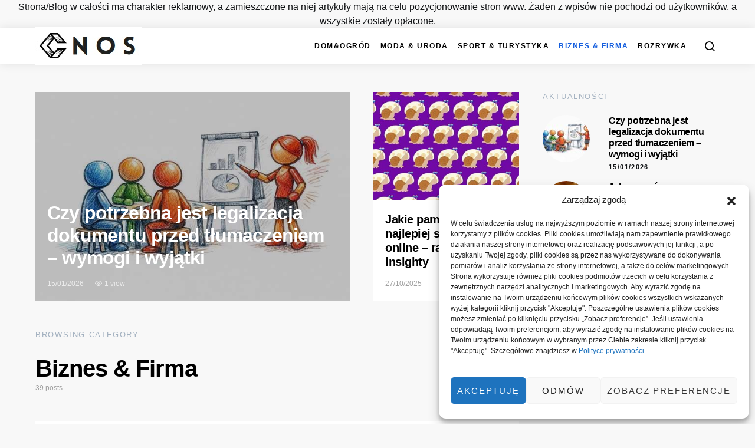

--- FILE ---
content_type: text/html; charset=UTF-8
request_url: https://cnos-vilmorin.pl/kategoria/biznes-firma/
body_size: 18398
content:
<!doctype html>
<html lang="pl-PL">
<head>
	<meta charset="UTF-8">
	<meta name="viewport" content="width=device-width, initial-scale=1">
	<link rel="profile" href="http://gmpg.org/xfn/11">

	<meta name='robots' content='index, follow, max-image-preview:large, max-snippet:-1, max-video-preview:-1' />

	<!-- This site is optimized with the Yoast SEO plugin v23.0 - https://yoast.com/wordpress/plugins/seo/ -->
	<title>Archiwa Biznes &amp; Firma - CNOS</title>
	<link rel="canonical" href="https://cnos-vilmorin.pl/kategoria/biznes-firma/" />
	<link rel="next" href="https://cnos-vilmorin.pl/kategoria/biznes-firma/page/2/" />
	<meta property="og:locale" content="pl_PL" />
	<meta property="og:type" content="article" />
	<meta property="og:title" content="Archiwa Biznes &amp; Firma - CNOS" />
	<meta property="og:url" content="https://cnos-vilmorin.pl/kategoria/biznes-firma/" />
	<meta property="og:site_name" content="CNOS" />
	<meta name="twitter:card" content="summary_large_image" />
	<script type="application/ld+json" class="yoast-schema-graph">{"@context":"https://schema.org","@graph":[{"@type":"CollectionPage","@id":"https://cnos-vilmorin.pl/kategoria/biznes-firma/","url":"https://cnos-vilmorin.pl/kategoria/biznes-firma/","name":"Archiwa Biznes &amp; Firma - CNOS","isPartOf":{"@id":"https://cnos-vilmorin.pl/#website"},"primaryImageOfPage":{"@id":"https://cnos-vilmorin.pl/kategoria/biznes-firma/#primaryimage"},"image":{"@id":"https://cnos-vilmorin.pl/kategoria/biznes-firma/#primaryimage"},"thumbnailUrl":"https://cnos-vilmorin.pl/wp-content/uploads/2025/09/jak-znalezc-sponsora.jpg","breadcrumb":{"@id":"https://cnos-vilmorin.pl/kategoria/biznes-firma/#breadcrumb"},"inLanguage":"pl-PL"},{"@type":"ImageObject","inLanguage":"pl-PL","@id":"https://cnos-vilmorin.pl/kategoria/biznes-firma/#primaryimage","url":"https://cnos-vilmorin.pl/wp-content/uploads/2025/09/jak-znalezc-sponsora.jpg","contentUrl":"https://cnos-vilmorin.pl/wp-content/uploads/2025/09/jak-znalezc-sponsora.jpg","width":640,"height":427},{"@type":"BreadcrumbList","@id":"https://cnos-vilmorin.pl/kategoria/biznes-firma/#breadcrumb","itemListElement":[{"@type":"ListItem","position":1,"name":"Strona główna","item":"https://cnos-vilmorin.pl/"},{"@type":"ListItem","position":2,"name":"Biznes &amp; Firma"}]},{"@type":"WebSite","@id":"https://cnos-vilmorin.pl/#website","url":"https://cnos-vilmorin.pl/","name":"CNOS","description":"Centum Newsów Ogólnoświatowych","publisher":{"@id":"https://cnos-vilmorin.pl/#organization"},"potentialAction":[{"@type":"SearchAction","target":{"@type":"EntryPoint","urlTemplate":"https://cnos-vilmorin.pl/?s={search_term_string}"},"query-input":"required name=search_term_string"}],"inLanguage":"pl-PL"},{"@type":"Organization","@id":"https://cnos-vilmorin.pl/#organization","name":"CNOS","url":"https://cnos-vilmorin.pl/","logo":{"@type":"ImageObject","inLanguage":"pl-PL","@id":"https://cnos-vilmorin.pl/#/schema/logo/image/","url":"","contentUrl":"","caption":"CNOS"},"image":{"@id":"https://cnos-vilmorin.pl/#/schema/logo/image/"}}]}</script>
	<!-- / Yoast SEO plugin. -->


<link rel="alternate" type="application/rss+xml" title="CNOS &raquo; Kanał z wpisami" href="https://cnos-vilmorin.pl/feed/" />
<link rel="alternate" type="application/rss+xml" title="CNOS &raquo; Kanał z komentarzami" href="https://cnos-vilmorin.pl/comments/feed/" />
<link rel="alternate" type="application/rss+xml" title="CNOS &raquo; Kanał z wpisami zaszufladkowanymi do kategorii Biznes &amp; Firma" href="https://cnos-vilmorin.pl/kategoria/biznes-firma/feed/" />
<style id='wp-img-auto-sizes-contain-inline-css'>
img:is([sizes=auto i],[sizes^="auto," i]){contain-intrinsic-size:3000px 1500px}
/*# sourceURL=wp-img-auto-sizes-contain-inline-css */
</style>
<link rel='alternate stylesheet' id='powerkit-icons-css' href='https://cnos-vilmorin.pl/wp-content/plugins/powerkit/assets/fonts/powerkit-icons.woff?ver=2.9.3' as='font' type='font/wof' crossorigin />
<link rel='stylesheet' id='powerkit-css' href='https://cnos-vilmorin.pl/wp-content/plugins/powerkit/assets/css/powerkit.css?ver=2.9.3' media='all' />
<style id='wp-emoji-styles-inline-css'>

	img.wp-smiley, img.emoji {
		display: inline !important;
		border: none !important;
		box-shadow: none !important;
		height: 1em !important;
		width: 1em !important;
		margin: 0 0.07em !important;
		vertical-align: -0.1em !important;
		background: none !important;
		padding: 0 !important;
	}
/*# sourceURL=wp-emoji-styles-inline-css */
</style>
<style id='wp-block-library-inline-css'>
:root{--wp-block-synced-color:#7a00df;--wp-block-synced-color--rgb:122,0,223;--wp-bound-block-color:var(--wp-block-synced-color);--wp-editor-canvas-background:#ddd;--wp-admin-theme-color:#007cba;--wp-admin-theme-color--rgb:0,124,186;--wp-admin-theme-color-darker-10:#006ba1;--wp-admin-theme-color-darker-10--rgb:0,107,160.5;--wp-admin-theme-color-darker-20:#005a87;--wp-admin-theme-color-darker-20--rgb:0,90,135;--wp-admin-border-width-focus:2px}@media (min-resolution:192dpi){:root{--wp-admin-border-width-focus:1.5px}}.wp-element-button{cursor:pointer}:root .has-very-light-gray-background-color{background-color:#eee}:root .has-very-dark-gray-background-color{background-color:#313131}:root .has-very-light-gray-color{color:#eee}:root .has-very-dark-gray-color{color:#313131}:root .has-vivid-green-cyan-to-vivid-cyan-blue-gradient-background{background:linear-gradient(135deg,#00d084,#0693e3)}:root .has-purple-crush-gradient-background{background:linear-gradient(135deg,#34e2e4,#4721fb 50%,#ab1dfe)}:root .has-hazy-dawn-gradient-background{background:linear-gradient(135deg,#faaca8,#dad0ec)}:root .has-subdued-olive-gradient-background{background:linear-gradient(135deg,#fafae1,#67a671)}:root .has-atomic-cream-gradient-background{background:linear-gradient(135deg,#fdd79a,#004a59)}:root .has-nightshade-gradient-background{background:linear-gradient(135deg,#330968,#31cdcf)}:root .has-midnight-gradient-background{background:linear-gradient(135deg,#020381,#2874fc)}:root{--wp--preset--font-size--normal:16px;--wp--preset--font-size--huge:42px}.has-regular-font-size{font-size:1em}.has-larger-font-size{font-size:2.625em}.has-normal-font-size{font-size:var(--wp--preset--font-size--normal)}.has-huge-font-size{font-size:var(--wp--preset--font-size--huge)}.has-text-align-center{text-align:center}.has-text-align-left{text-align:left}.has-text-align-right{text-align:right}.has-fit-text{white-space:nowrap!important}#end-resizable-editor-section{display:none}.aligncenter{clear:both}.items-justified-left{justify-content:flex-start}.items-justified-center{justify-content:center}.items-justified-right{justify-content:flex-end}.items-justified-space-between{justify-content:space-between}.screen-reader-text{border:0;clip-path:inset(50%);height:1px;margin:-1px;overflow:hidden;padding:0;position:absolute;width:1px;word-wrap:normal!important}.screen-reader-text:focus{background-color:#ddd;clip-path:none;color:#444;display:block;font-size:1em;height:auto;left:5px;line-height:normal;padding:15px 23px 14px;text-decoration:none;top:5px;width:auto;z-index:100000}html :where(.has-border-color){border-style:solid}html :where([style*=border-top-color]){border-top-style:solid}html :where([style*=border-right-color]){border-right-style:solid}html :where([style*=border-bottom-color]){border-bottom-style:solid}html :where([style*=border-left-color]){border-left-style:solid}html :where([style*=border-width]){border-style:solid}html :where([style*=border-top-width]){border-top-style:solid}html :where([style*=border-right-width]){border-right-style:solid}html :where([style*=border-bottom-width]){border-bottom-style:solid}html :where([style*=border-left-width]){border-left-style:solid}html :where(img[class*=wp-image-]){height:auto;max-width:100%}:where(figure){margin:0 0 1em}html :where(.is-position-sticky){--wp-admin--admin-bar--position-offset:var(--wp-admin--admin-bar--height,0px)}@media screen and (max-width:600px){html :where(.is-position-sticky){--wp-admin--admin-bar--position-offset:0px}}

/*# sourceURL=wp-block-library-inline-css */
</style><style id='global-styles-inline-css'>
:root{--wp--preset--aspect-ratio--square: 1;--wp--preset--aspect-ratio--4-3: 4/3;--wp--preset--aspect-ratio--3-4: 3/4;--wp--preset--aspect-ratio--3-2: 3/2;--wp--preset--aspect-ratio--2-3: 2/3;--wp--preset--aspect-ratio--16-9: 16/9;--wp--preset--aspect-ratio--9-16: 9/16;--wp--preset--color--black: #000000;--wp--preset--color--cyan-bluish-gray: #abb8c3;--wp--preset--color--white: #ffffff;--wp--preset--color--pale-pink: #f78da7;--wp--preset--color--vivid-red: #cf2e2e;--wp--preset--color--luminous-vivid-orange: #ff6900;--wp--preset--color--luminous-vivid-amber: #fcb900;--wp--preset--color--light-green-cyan: #7bdcb5;--wp--preset--color--vivid-green-cyan: #00d084;--wp--preset--color--pale-cyan-blue: #8ed1fc;--wp--preset--color--vivid-cyan-blue: #0693e3;--wp--preset--color--vivid-purple: #9b51e0;--wp--preset--gradient--vivid-cyan-blue-to-vivid-purple: linear-gradient(135deg,rgb(6,147,227) 0%,rgb(155,81,224) 100%);--wp--preset--gradient--light-green-cyan-to-vivid-green-cyan: linear-gradient(135deg,rgb(122,220,180) 0%,rgb(0,208,130) 100%);--wp--preset--gradient--luminous-vivid-amber-to-luminous-vivid-orange: linear-gradient(135deg,rgb(252,185,0) 0%,rgb(255,105,0) 100%);--wp--preset--gradient--luminous-vivid-orange-to-vivid-red: linear-gradient(135deg,rgb(255,105,0) 0%,rgb(207,46,46) 100%);--wp--preset--gradient--very-light-gray-to-cyan-bluish-gray: linear-gradient(135deg,rgb(238,238,238) 0%,rgb(169,184,195) 100%);--wp--preset--gradient--cool-to-warm-spectrum: linear-gradient(135deg,rgb(74,234,220) 0%,rgb(151,120,209) 20%,rgb(207,42,186) 40%,rgb(238,44,130) 60%,rgb(251,105,98) 80%,rgb(254,248,76) 100%);--wp--preset--gradient--blush-light-purple: linear-gradient(135deg,rgb(255,206,236) 0%,rgb(152,150,240) 100%);--wp--preset--gradient--blush-bordeaux: linear-gradient(135deg,rgb(254,205,165) 0%,rgb(254,45,45) 50%,rgb(107,0,62) 100%);--wp--preset--gradient--luminous-dusk: linear-gradient(135deg,rgb(255,203,112) 0%,rgb(199,81,192) 50%,rgb(65,88,208) 100%);--wp--preset--gradient--pale-ocean: linear-gradient(135deg,rgb(255,245,203) 0%,rgb(182,227,212) 50%,rgb(51,167,181) 100%);--wp--preset--gradient--electric-grass: linear-gradient(135deg,rgb(202,248,128) 0%,rgb(113,206,126) 100%);--wp--preset--gradient--midnight: linear-gradient(135deg,rgb(2,3,129) 0%,rgb(40,116,252) 100%);--wp--preset--font-size--small: 13px;--wp--preset--font-size--medium: 20px;--wp--preset--font-size--large: 36px;--wp--preset--font-size--x-large: 42px;--wp--preset--spacing--20: 0.44rem;--wp--preset--spacing--30: 0.67rem;--wp--preset--spacing--40: 1rem;--wp--preset--spacing--50: 1.5rem;--wp--preset--spacing--60: 2.25rem;--wp--preset--spacing--70: 3.38rem;--wp--preset--spacing--80: 5.06rem;--wp--preset--shadow--natural: 6px 6px 9px rgba(0, 0, 0, 0.2);--wp--preset--shadow--deep: 12px 12px 50px rgba(0, 0, 0, 0.4);--wp--preset--shadow--sharp: 6px 6px 0px rgba(0, 0, 0, 0.2);--wp--preset--shadow--outlined: 6px 6px 0px -3px rgb(255, 255, 255), 6px 6px rgb(0, 0, 0);--wp--preset--shadow--crisp: 6px 6px 0px rgb(0, 0, 0);}:where(.is-layout-flex){gap: 0.5em;}:where(.is-layout-grid){gap: 0.5em;}body .is-layout-flex{display: flex;}.is-layout-flex{flex-wrap: wrap;align-items: center;}.is-layout-flex > :is(*, div){margin: 0;}body .is-layout-grid{display: grid;}.is-layout-grid > :is(*, div){margin: 0;}:where(.wp-block-columns.is-layout-flex){gap: 2em;}:where(.wp-block-columns.is-layout-grid){gap: 2em;}:where(.wp-block-post-template.is-layout-flex){gap: 1.25em;}:where(.wp-block-post-template.is-layout-grid){gap: 1.25em;}.has-black-color{color: var(--wp--preset--color--black) !important;}.has-cyan-bluish-gray-color{color: var(--wp--preset--color--cyan-bluish-gray) !important;}.has-white-color{color: var(--wp--preset--color--white) !important;}.has-pale-pink-color{color: var(--wp--preset--color--pale-pink) !important;}.has-vivid-red-color{color: var(--wp--preset--color--vivid-red) !important;}.has-luminous-vivid-orange-color{color: var(--wp--preset--color--luminous-vivid-orange) !important;}.has-luminous-vivid-amber-color{color: var(--wp--preset--color--luminous-vivid-amber) !important;}.has-light-green-cyan-color{color: var(--wp--preset--color--light-green-cyan) !important;}.has-vivid-green-cyan-color{color: var(--wp--preset--color--vivid-green-cyan) !important;}.has-pale-cyan-blue-color{color: var(--wp--preset--color--pale-cyan-blue) !important;}.has-vivid-cyan-blue-color{color: var(--wp--preset--color--vivid-cyan-blue) !important;}.has-vivid-purple-color{color: var(--wp--preset--color--vivid-purple) !important;}.has-black-background-color{background-color: var(--wp--preset--color--black) !important;}.has-cyan-bluish-gray-background-color{background-color: var(--wp--preset--color--cyan-bluish-gray) !important;}.has-white-background-color{background-color: var(--wp--preset--color--white) !important;}.has-pale-pink-background-color{background-color: var(--wp--preset--color--pale-pink) !important;}.has-vivid-red-background-color{background-color: var(--wp--preset--color--vivid-red) !important;}.has-luminous-vivid-orange-background-color{background-color: var(--wp--preset--color--luminous-vivid-orange) !important;}.has-luminous-vivid-amber-background-color{background-color: var(--wp--preset--color--luminous-vivid-amber) !important;}.has-light-green-cyan-background-color{background-color: var(--wp--preset--color--light-green-cyan) !important;}.has-vivid-green-cyan-background-color{background-color: var(--wp--preset--color--vivid-green-cyan) !important;}.has-pale-cyan-blue-background-color{background-color: var(--wp--preset--color--pale-cyan-blue) !important;}.has-vivid-cyan-blue-background-color{background-color: var(--wp--preset--color--vivid-cyan-blue) !important;}.has-vivid-purple-background-color{background-color: var(--wp--preset--color--vivid-purple) !important;}.has-black-border-color{border-color: var(--wp--preset--color--black) !important;}.has-cyan-bluish-gray-border-color{border-color: var(--wp--preset--color--cyan-bluish-gray) !important;}.has-white-border-color{border-color: var(--wp--preset--color--white) !important;}.has-pale-pink-border-color{border-color: var(--wp--preset--color--pale-pink) !important;}.has-vivid-red-border-color{border-color: var(--wp--preset--color--vivid-red) !important;}.has-luminous-vivid-orange-border-color{border-color: var(--wp--preset--color--luminous-vivid-orange) !important;}.has-luminous-vivid-amber-border-color{border-color: var(--wp--preset--color--luminous-vivid-amber) !important;}.has-light-green-cyan-border-color{border-color: var(--wp--preset--color--light-green-cyan) !important;}.has-vivid-green-cyan-border-color{border-color: var(--wp--preset--color--vivid-green-cyan) !important;}.has-pale-cyan-blue-border-color{border-color: var(--wp--preset--color--pale-cyan-blue) !important;}.has-vivid-cyan-blue-border-color{border-color: var(--wp--preset--color--vivid-cyan-blue) !important;}.has-vivid-purple-border-color{border-color: var(--wp--preset--color--vivid-purple) !important;}.has-vivid-cyan-blue-to-vivid-purple-gradient-background{background: var(--wp--preset--gradient--vivid-cyan-blue-to-vivid-purple) !important;}.has-light-green-cyan-to-vivid-green-cyan-gradient-background{background: var(--wp--preset--gradient--light-green-cyan-to-vivid-green-cyan) !important;}.has-luminous-vivid-amber-to-luminous-vivid-orange-gradient-background{background: var(--wp--preset--gradient--luminous-vivid-amber-to-luminous-vivid-orange) !important;}.has-luminous-vivid-orange-to-vivid-red-gradient-background{background: var(--wp--preset--gradient--luminous-vivid-orange-to-vivid-red) !important;}.has-very-light-gray-to-cyan-bluish-gray-gradient-background{background: var(--wp--preset--gradient--very-light-gray-to-cyan-bluish-gray) !important;}.has-cool-to-warm-spectrum-gradient-background{background: var(--wp--preset--gradient--cool-to-warm-spectrum) !important;}.has-blush-light-purple-gradient-background{background: var(--wp--preset--gradient--blush-light-purple) !important;}.has-blush-bordeaux-gradient-background{background: var(--wp--preset--gradient--blush-bordeaux) !important;}.has-luminous-dusk-gradient-background{background: var(--wp--preset--gradient--luminous-dusk) !important;}.has-pale-ocean-gradient-background{background: var(--wp--preset--gradient--pale-ocean) !important;}.has-electric-grass-gradient-background{background: var(--wp--preset--gradient--electric-grass) !important;}.has-midnight-gradient-background{background: var(--wp--preset--gradient--midnight) !important;}.has-small-font-size{font-size: var(--wp--preset--font-size--small) !important;}.has-medium-font-size{font-size: var(--wp--preset--font-size--medium) !important;}.has-large-font-size{font-size: var(--wp--preset--font-size--large) !important;}.has-x-large-font-size{font-size: var(--wp--preset--font-size--x-large) !important;}
/*# sourceURL=global-styles-inline-css */
</style>

<style id='classic-theme-styles-inline-css'>
/*! This file is auto-generated */
.wp-block-button__link{color:#fff;background-color:#32373c;border-radius:9999px;box-shadow:none;text-decoration:none;padding:calc(.667em + 2px) calc(1.333em + 2px);font-size:1.125em}.wp-block-file__button{background:#32373c;color:#fff;text-decoration:none}
/*# sourceURL=/wp-includes/css/classic-themes.min.css */
</style>
<link rel='stylesheet' id='dashicons-css' href='https://cnos-vilmorin.pl/wp-includes/css/dashicons.min.css?ver=6.9' media='all' />
<link rel='stylesheet' id='post-views-counter-frontend-css' href='https://cnos-vilmorin.pl/wp-content/plugins/post-views-counter/css/frontend.min.css?ver=1.4.7' media='all' />
<link rel='stylesheet' id='powerkit-author-box-css' href='https://cnos-vilmorin.pl/wp-content/plugins/powerkit/modules/author-box/public/css/public-powerkit-author-box.css?ver=2.9.3' media='all' />
<link rel='stylesheet' id='powerkit-basic-elements-css' href='https://cnos-vilmorin.pl/wp-content/plugins/powerkit/modules/basic-elements/public/css/public-powerkit-basic-elements.css?ver=2.9.3' media='screen' />
<link rel='stylesheet' id='powerkit-coming-soon-css' href='https://cnos-vilmorin.pl/wp-content/plugins/powerkit/modules/coming-soon/public/css/public-powerkit-coming-soon.css?ver=2.9.3' media='all' />
<link rel='stylesheet' id='powerkit-content-formatting-css' href='https://cnos-vilmorin.pl/wp-content/plugins/powerkit/modules/content-formatting/public/css/public-powerkit-content-formatting.css?ver=2.9.3' media='all' />
<link rel='stylesheet' id='powerkit-сontributors-css' href='https://cnos-vilmorin.pl/wp-content/plugins/powerkit/modules/contributors/public/css/public-powerkit-contributors.css?ver=2.9.3' media='all' />
<link rel='stylesheet' id='powerkit-facebook-css' href='https://cnos-vilmorin.pl/wp-content/plugins/powerkit/modules/facebook/public/css/public-powerkit-facebook.css?ver=2.9.3' media='all' />
<link rel='stylesheet' id='powerkit-featured-categories-css' href='https://cnos-vilmorin.pl/wp-content/plugins/powerkit/modules/featured-categories/public/css/public-powerkit-featured-categories.css?ver=2.9.3' media='all' />
<link rel='stylesheet' id='powerkit-inline-posts-css' href='https://cnos-vilmorin.pl/wp-content/plugins/powerkit/modules/inline-posts/public/css/public-powerkit-inline-posts.css?ver=2.9.3' media='all' />
<link rel='stylesheet' id='powerkit-instagram-css' href='https://cnos-vilmorin.pl/wp-content/plugins/powerkit/modules/instagram/public/css/public-powerkit-instagram.css?ver=2.9.3' media='all' />
<link rel='stylesheet' id='powerkit-justified-gallery-css' href='https://cnos-vilmorin.pl/wp-content/plugins/powerkit/modules/justified-gallery/public/css/public-powerkit-justified-gallery.css?ver=2.9.3' media='all' />
<link rel='stylesheet' id='glightbox-css' href='https://cnos-vilmorin.pl/wp-content/plugins/powerkit/modules/lightbox/public/css/glightbox.min.css?ver=2.9.3' media='all' />
<link rel='stylesheet' id='powerkit-lightbox-css' href='https://cnos-vilmorin.pl/wp-content/plugins/powerkit/modules/lightbox/public/css/public-powerkit-lightbox.css?ver=2.9.3' media='all' />
<link rel='stylesheet' id='powerkit-opt-in-forms-css' href='https://cnos-vilmorin.pl/wp-content/plugins/powerkit/modules/opt-in-forms/public/css/public-powerkit-opt-in-forms.css?ver=2.9.3' media='all' />
<link rel='stylesheet' id='powerkit-pinterest-css' href='https://cnos-vilmorin.pl/wp-content/plugins/powerkit/modules/pinterest/public/css/public-powerkit-pinterest.css?ver=2.9.3' media='all' />
<link rel='stylesheet' id='powerkit-widget-posts-css' href='https://cnos-vilmorin.pl/wp-content/plugins/powerkit/modules/posts/public/css/public-powerkit-widget-posts.css?ver=2.9.3' media='all' />
<link rel='stylesheet' id='powerkit-scroll-to-top-css' href='https://cnos-vilmorin.pl/wp-content/plugins/powerkit/modules/scroll-to-top/public/css/public-powerkit-scroll-to-top.css?ver=2.9.3' media='all' />
<link rel='stylesheet' id='powerkit-slider-gallery-css' href='https://cnos-vilmorin.pl/wp-content/plugins/powerkit/modules/slider-gallery/public/css/public-powerkit-slider-gallery.css?ver=2.9.3' media='all' />
<link rel='stylesheet' id='powerkit-social-links-css' href='https://cnos-vilmorin.pl/wp-content/plugins/powerkit/modules/social-links/public/css/public-powerkit-social-links.css?ver=2.9.3' media='all' />
<link rel='stylesheet' id='powerkit-twitter-css' href='https://cnos-vilmorin.pl/wp-content/plugins/powerkit/modules/twitter/public/css/public-powerkit-twitter.css?ver=2.9.3' media='all' />
<link rel='stylesheet' id='powerkit-widget-about-css' href='https://cnos-vilmorin.pl/wp-content/plugins/powerkit/modules/widget-about/public/css/public-powerkit-widget-about.css?ver=2.9.3' media='all' />
<link rel='stylesheet' id='cmplz-general-css' href='https://cnos-vilmorin.pl/wp-content/plugins/complianz-gdpr/assets/css/cookieblocker.min.css?ver=1719838538' media='all' />
<link rel='stylesheet' id='wp-pagenavi-css' href='https://cnos-vilmorin.pl/wp-content/plugins/wp-pagenavi/pagenavi-css.css?ver=2.70' media='all' />
<link rel='stylesheet' id='csco-styles-css' href='https://cnos-vilmorin.pl/wp-content/themes/expertly/style.css?ver=1.8.6' media='all' />
<link rel='stylesheet' id='searchwp-live-search-css' href='https://cnos-vilmorin.pl/wp-content/plugins/searchwp-live-ajax-search/assets/styles/style.css?ver=1.8.2' media='all' />
<style id='searchwp-live-search-inline-css'>
.searchwp-live-search-result .searchwp-live-search-result--title a {
  font-size: 16px;
}
.searchwp-live-search-result .searchwp-live-search-result--price {
  font-size: 14px;
}
.searchwp-live-search-result .searchwp-live-search-result--add-to-cart .button {
  font-size: 14px;
}

/*# sourceURL=searchwp-live-search-inline-css */
</style>
<script src="https://cnos-vilmorin.pl/wp-includes/js/jquery/jquery.min.js?ver=3.7.1" id="jquery-core-js"></script>
<script src="https://cnos-vilmorin.pl/wp-includes/js/jquery/jquery-migrate.min.js?ver=3.4.1" id="jquery-migrate-js"></script>
<link rel="https://api.w.org/" href="https://cnos-vilmorin.pl/wp-json/" /><link rel="alternate" title="JSON" type="application/json" href="https://cnos-vilmorin.pl/wp-json/wp/v2/categories/139" /><link rel="EditURI" type="application/rsd+xml" title="RSD" href="https://cnos-vilmorin.pl/xmlrpc.php?rsd" />
<meta name="generator" content="WordPress 6.9" />
			<style>.cmplz-hidden {
					display: none !important;
				}</style><center>Strona/Blog w całości ma charakter reklamowy, a zamieszczone na niej artykuły mają na celu pozycjonowanie stron www. Żaden z wpisów nie pochodzi od użytkowników, a wszystkie zostały opłacone.</center><link rel="icon" href="https://cnos-vilmorin.pl/wp-content/uploads/2024/07/cropped-cnos-80x80.jpg" sizes="32x32" />
<link rel="icon" href="https://cnos-vilmorin.pl/wp-content/uploads/2024/07/cropped-cnos-300x300.jpg" sizes="192x192" />
<link rel="apple-touch-icon" href="https://cnos-vilmorin.pl/wp-content/uploads/2024/07/cropped-cnos-300x300.jpg" />
<meta name="msapplication-TileImage" content="https://cnos-vilmorin.pl/wp-content/uploads/2024/07/cropped-cnos-300x300.jpg" />
<style id="kirki-inline-styles">a:hover, .entry-content a, .must-log-in a, .meta-category a, blockquote:before, .navbar-nav li.current-menu-ancestor > a, li.current-menu-item > a, li.cs-mega-menu-child.active-item > a, .cs-bg-dark.navbar-primary .navbar-nav ul li.current-menu-ancestor > a, .cs-bg-dark.navbar-primary .navbar-nav ul li.current-menu-item > a, .cs-bg-dark.navbar-primary .navbar-nav li.cs-mega-menu-child.active-item > a{color:#165fde;}button, .button, input[type="button"], input[type="reset"], input[type="submit"], .wp-block-button .wp-block-button__link:not(.has-background), .toggle-search.toggle-close, .offcanvas-header .toggle-offcanvas, .cs-overlay .post-categories a:hover, .post-format-icon > a:hover, .entry-more-button .entry-more:hover, .cs-list-articles > li > a:hover:before, .pk-badge-primary, .pk-bg-primary, .pk-button-primary, .pk-button-primary:hover, h2.pk-heading-numbered:before{background-color:#165fde;}.cs-overlay .cs-overlay-background:after, .pk-bg-overlay, .pk-zoom-icon-popup:after{background-color:rgba(0,0,0,0.25);}.navbar-primary, .offcanvas-header{background-color:#FFFFFF;}.site-footer{background-color:#ffffff;}body{font-family:-apple-system, BlinkMacSystemFont, "Segoe UI", Roboto, Oxygen-Sans, Ubuntu, Cantarell, "Helvetica Neue", sans-serif;font-size:1rem;font-weight:400;}.cs-font-primary, button, .button, input[type="button"], input[type="reset"], input[type="submit"], .no-comments, .text-action, .cs-link-more, .cs-nav-link, .share-total, .post-categories a, .post-meta a, .nav-links, .comment-reply-link, .post-tags a, .read-more, .navigation.pagination .nav-links > span, .navigation.pagination .nav-links > a, .pk-font-primary{font-family:-apple-system, BlinkMacSystemFont, "Segoe UI", Roboto, Oxygen-Sans, Ubuntu, Cantarell, "Helvetica Neue", sans-serif;font-size:0.688rem;font-weight:700;letter-spacing:0.125em;text-transform:uppercase;}label, .cs-font-secondary, .post-meta, .archive-count, .page-subtitle, .site-description, figcaption, .wp-block-image figcaption, .wp-block-audio figcaption, .wp-block-embed figcaption, .wp-block-pullquote cite, .wp-block-pullquote footer, .wp-block-pullquote .wp-block-pullquote__citation, .post-format-icon, .comment-metadata, .says, .logged-in-as, .must-log-in, .wp-caption-text, blockquote cite, .wp-block-quote cite, div[class*="meta-"], span[class*="meta-"], small, .cs-breadcrumbs, .cs-homepage-category-count, .pk-font-secondary{font-family:-apple-system, BlinkMacSystemFont, "Segoe UI", Roboto, Oxygen-Sans, Ubuntu, Cantarell, "Helvetica Neue", sans-serif;font-size:0.75rem;font-weight:400;text-transform:none;}.entry .entry-content{font-family:inherit;font-size:inherit;font-weight:inherit;letter-spacing:inherit;}h1, h2, h3, h4, h5, h6, .h1, .h2, .h3, .h4, .h5, .h6, .site-title, .comment-author .fn, blockquote, .wp-block-quote, .wp-block-cover .wp-block-cover-image-text, .wp-block-cover .wp-block-cover-text, .wp-block-cover h2, .wp-block-cover-image .wp-block-cover-image-text, .wp-block-cover-image .wp-block-cover-text, .wp-block-cover-image h2, .wp-block-pullquote p, p.has-drop-cap:not(:focus):first-letter, .pk-font-heading{font-family:-apple-system, BlinkMacSystemFont, "Segoe UI", Roboto, Oxygen-Sans, Ubuntu, Cantarell, "Helvetica Neue", sans-serif;font-weight:700;letter-spacing:-0.025em;text-transform:none;}.title-block, .pk-font-block{font-family:-apple-system, BlinkMacSystemFont, "Segoe UI", Roboto, Oxygen-Sans, Ubuntu, Cantarell, "Helvetica Neue", sans-serif;font-size:0.813rem;font-weight:400;letter-spacing:0.125em;text-transform:uppercase;color:#a2b0bf;}.navbar-nav > li > a, .cs-mega-menu-child > a, .widget_archive li, .widget_categories li, .widget_meta li a, .widget_nav_menu .menu > li > a, .widget_pages .page_item a{font-family:-apple-system, BlinkMacSystemFont, "Segoe UI", Roboto, Oxygen-Sans, Ubuntu, Cantarell, "Helvetica Neue", sans-serif;font-size:0.75rem;font-weight:700;letter-spacing:0.125em;text-transform:uppercase;}.navbar-nav .sub-menu > li > a, .widget_categories .children li a, .widget_nav_menu .sub-menu > li > a{font-family:-apple-system, BlinkMacSystemFont, "Segoe UI", Roboto, Oxygen-Sans, Ubuntu, Cantarell, "Helvetica Neue", sans-serif;font-size:0.875rem;font-weight:400;text-transform:none;}</style></head>

<body class="archive category category-biznes-firma category-139 wp-embed-responsive wp-theme-expertly cs-page-layout-right sidebar-enabled sidebar-right headings-large navbar-sticky-enabled navbar-smart-enabled sticky-sidebar-enabled stick-last post-sidebar-disabled block-align-enabled">

	<div class="site-overlay"></div>

	<div class="offcanvas">

		<div class="offcanvas-header">

			
			<nav class="navbar navbar-offcanvas">

									<a class="navbar-brand" href="https://cnos-vilmorin.pl/" rel="home">
						<img src="https://cnos-vilmorin.pl/wp-content/uploads/2024/07/cnos.jpg"  alt="CNOS" >					</a>
					
				<button type="button" class="toggle-offcanvas button-round">
					<i class="cs-icon cs-icon-x"></i>
				</button>

			</nav>

			
		</div>

		<aside class="offcanvas-sidebar">
			<div class="offcanvas-inner">
				<div class="widget widget_nav_menu cs-d-lg-none"><div class="menu-menu-container"><ul id="menu-menu" class="menu"><li id="menu-item-6681" class="menu-item menu-item-type-taxonomy menu-item-object-category menu-item-6681"><a href="https://cnos-vilmorin.pl/kategoria/domogrod/">Dom&amp;Ogród</a></li>
<li id="menu-item-6682" class="menu-item menu-item-type-taxonomy menu-item-object-category menu-item-6682"><a href="https://cnos-vilmorin.pl/kategoria/moda-uroda/">Moda &amp; Uroda</a></li>
<li id="menu-item-6683" class="menu-item menu-item-type-taxonomy menu-item-object-category menu-item-6683"><a href="https://cnos-vilmorin.pl/kategoria/sport-turystyka/">Sport &amp; Turystyka</a></li>
<li id="menu-item-6684" class="menu-item menu-item-type-taxonomy menu-item-object-category current-menu-item menu-item-6684"><a href="https://cnos-vilmorin.pl/kategoria/biznes-firma/" aria-current="page">Biznes &amp; Firma</a></li>
<li id="menu-item-6685" class="menu-item menu-item-type-taxonomy menu-item-object-category menu-item-6685"><a href="https://cnos-vilmorin.pl/kategoria/rozrywka/">Rozrywka</a></li>
</ul></div></div>
							</div>
		</aside>
	</div>
	
<div id="page" class="site">

	
	<div class="site-inner">

		
		<header id="masthead" class="site-header">

			
			
			<nav class="navbar navbar-primary">

				
				<div class="navbar-wrap">

					<div class="navbar-container">

						<div class="navbar-content">

							
															<button type="button" class="toggle-offcanvas">
									<i class="cs-icon cs-icon-menu"></i>
								</button>
							
															<a class="navbar-brand" href="https://cnos-vilmorin.pl/" rel="home">
									<img src="https://cnos-vilmorin.pl/wp-content/uploads/2024/07/cnos.jpg"  alt="CNOS" >								</a>
																<p class="navbar-text site-description">Centum Newsów Ogólnoświatowych</p>
								
							<ul id="menu-menu-1" class="navbar-nav"><li class="menu-item menu-item-type-taxonomy menu-item-object-category menu-item-6681"><a href="https://cnos-vilmorin.pl/kategoria/domogrod/">Dom&amp;Ogród</a></li>
<li class="menu-item menu-item-type-taxonomy menu-item-object-category menu-item-6682"><a href="https://cnos-vilmorin.pl/kategoria/moda-uroda/">Moda &amp; Uroda</a></li>
<li class="menu-item menu-item-type-taxonomy menu-item-object-category menu-item-6683"><a href="https://cnos-vilmorin.pl/kategoria/sport-turystyka/">Sport &amp; Turystyka</a></li>
<li class="menu-item menu-item-type-taxonomy menu-item-object-category current-menu-item menu-item-6684"><a href="https://cnos-vilmorin.pl/kategoria/biznes-firma/" aria-current="page">Biznes &amp; Firma</a></li>
<li class="menu-item menu-item-type-taxonomy menu-item-object-category menu-item-6685"><a href="https://cnos-vilmorin.pl/kategoria/rozrywka/">Rozrywka</a></li>
</ul>
									<button type="button" class="toggle-search">
			<i class="cs-icon cs-icon-search"></i>
		</button>
		
						</div><!-- .navbar-content -->

					</div><!-- .navbar-container -->

				</div><!-- .navbar-wrap -->

				
<div class="site-search" id="search">
	<div class="cs-container">
		
<form role="search" method="get" class="search-form" action="https://cnos-vilmorin.pl/">
	<label class="sr-only">Search for:</label>
	<div class="cs-input-group">
		<input type="search" value="" name="s" data-swplive="true" data-swpengine="default" data-swpconfig="default" class="search-field" placeholder="Input your search keywords" required>
		<button type="submit" class="search-submit">Search</button>
	</div>
</form>
	</div>
</div>

			</nav><!-- .navbar -->

			
		</header><!-- #masthead -->

		
		
		<div class="site-content">

			
			<div class="cs-container">

				
				<div id="content" class="main-content">

					
	<div id="primary" class="content-area">

		
		<main id="main" class="site-main">

				<section class="section-category-posts">

		
		<div class="cs-category-posts">
							<div class="cs-category-post">
					<article class="post-7620 post type-post status-publish format-standard has-post-thumbnail category-biznes-firma">
													<div class="cs-overlay cs-overlay-ratio cs-ratio-landscape cs-ratio-16by9 cs-bg-dark">
								<div class="cs-overlay-background">
									<img width="640" height="427" src="https://cnos-vilmorin.pl/wp-content/uploads/2026/01/czy-potrzebna-jest.jpg" class="pk-lazyload-disabled wp-post-image" alt="" decoding="async" fetchpriority="high" srcset="https://cnos-vilmorin.pl/wp-content/uploads/2026/01/czy-potrzebna-jest.jpg 640w, https://cnos-vilmorin.pl/wp-content/uploads/2026/01/czy-potrzebna-jest-300x200.jpg 300w, https://cnos-vilmorin.pl/wp-content/uploads/2026/01/czy-potrzebna-jest-390x260.jpg 390w" sizes="(max-width: 640px) 100vw, 640px" />								</div>
								<div class="cs-overlay-content">
									<h2 class="entry-title"><a href="https://cnos-vilmorin.pl/czy-potrzebna-jest-legalizacja-dokumentu-przed-tlumaczeniem-wymogi-i-wyjatki/" rel="bookmark">Czy potrzebna jest legalizacja dokumentu przed tłumaczeniem – wymogi i wyjątki</a></h2>									<ul class="post-meta"><li class="meta-date">15/01/2026</li><li class="meta-views"><i class="cs-icon cs-icon-eye"></i>1 view</li></ul>																	</div>
								<a href="https://cnos-vilmorin.pl/czy-potrzebna-jest-legalizacja-dokumentu-przed-tlumaczeniem-wymogi-i-wyjatki/" class="cs-overlay-link"></a>
							</div>
												</article>
				</div>
								<div class="cs-category-post">
					<article class="post-7567 post type-post status-publish format-standard has-post-thumbnail category-biznes-firma">
													<div class="cs-overlay cs-overlay-hover cs-overlay-ratio cs-ratio-landscape cs-bg-dark">
								<div class="cs-overlay-background">
									<img width="390" height="290" src="https://cnos-vilmorin.pl/wp-content/uploads/2025/10/jakie-pamiatki-najlepiej-390x290.jpg" class="pk-lazyload-disabled wp-post-image" alt="" decoding="async" />								</div>
								<div class="cs-overlay-content">
									<ul class="post-meta"><li class="meta-views"><i class="cs-icon cs-icon-eye"></i>45 views</li></ul>																	</div>
								<a href="https://cnos-vilmorin.pl/jakie-pamiatki-najlepiej-sprzedaja-sie-online-ranking-i-insighty/" class="cs-overlay-link"></a>
							</div>
							<div class="cs-card">
								<h2 class="h5 entry-title">
									<a href="https://cnos-vilmorin.pl/jakie-pamiatki-najlepiej-sprzedaja-sie-online-ranking-i-insighty/" title="Jakie pamiątki najlepiej sprzedają się online – ranking i insighty">Jakie pamiątki najlepiej sprzedają się online – ranking i insighty</a>
								</h2>
								<ul class="post-meta"><li class="meta-date">27/10/2025</li></ul>							</div>
												</article>
				</div>
						</div>

		
		
	</section>

	
<header class="page-header ">
			<p class="page-subtitle title-block">Browsing Category</p>
			<h1 class="page-title">Biznes &amp; Firma</h1>		<div class="archive-count">
			39 posts		</div>
	</header>

				<div class="post-archive">

					<div class="archive-wrap">

						
						<div class="archive-main archive-grid">
							
<article id="post-7522" class="post-7522 post type-post status-publish format-standard has-post-thumbnail category-biznes-firma">
	<div class="post-outer">

		
				<div class="post-inner">
			<div class="entry-thumbnail">
				<div class="cs-overlay cs-overlay-hover  cs-bg-dark cs-overlay-ratio cs-ratio-landscape">
					<div class="cs-overlay-background">
						<img width="390" height="290" src="https://cnos-vilmorin.pl/wp-content/uploads/2025/09/jak-znalezc-sponsora-390x290.jpg" class="attachment-cs-thumbnail size-cs-thumbnail wp-post-image" alt="" decoding="async" />					</div>
										<div class="cs-overlay-content">
						<div class="meta-category"><ul class="post-categories">
	<li><a href="https://cnos-vilmorin.pl/kategoria/biznes-firma/" rel="category tag">Biznes &amp; Firma</a></li></ul></div>						<ul class="post-meta"><li class="meta-views"><i class="cs-icon cs-icon-eye"></i>70 views</li></ul>											</div>
										<a href="https://cnos-vilmorin.pl/jak-znalezc-sponsora-w-aa-skuteczne-metody-i-wskazowki/" class="cs-overlay-link"></a>
				</div>
			</div>
		</div>
		
		<div class="post-inner">
			<header class="entry-header">
				<h2 class="entry-title"><a href="https://cnos-vilmorin.pl/jak-znalezc-sponsora-w-aa-skuteczne-metody-i-wskazowki/" rel="bookmark">Jak znaleźć sponsora w AA – skuteczne metody i wskazówki</a></h2><ul class="post-meta"><li class="meta-date">04/09/2025</li></ul>			</header><!-- .entry-header -->

			<div class="entry-excerpt">
				Jak jak znaleźć sponsora w AA i wybrać odpowiednią osobę wsparcia na start Jak jak znaleźć sponsora w AA? Zgłoś się na spotkanie Anonimowych Alkoholików i poproś o kontakt do&hellip;
			</div><!-- .entry-excerpt -->

			<div class="entry-details">
							</div>

		</div><!-- .post-inner -->

	</div><!-- .post-outer -->
</article><!-- #post-7522 -->

<article id="post-7519" class="post-7519 post type-post status-publish format-standard has-post-thumbnail category-biznes-firma">
	<div class="post-outer">

		
				<div class="post-inner">
			<div class="entry-thumbnail">
				<div class="cs-overlay cs-overlay-hover  cs-bg-dark cs-overlay-ratio cs-ratio-landscape">
					<div class="cs-overlay-background">
						<img width="390" height="290" src="https://cnos-vilmorin.pl/wp-content/uploads/2025/09/ksigowego-img-926-390x290.jpg" class="attachment-cs-thumbnail size-cs-thumbnail wp-post-image" alt="" decoding="async" loading="lazy" />					</div>
										<div class="cs-overlay-content">
						<div class="meta-category"><ul class="post-categories">
	<li><a href="https://cnos-vilmorin.pl/kategoria/biznes-firma/" rel="category tag">Biznes &amp; Firma</a></li></ul></div>						<ul class="post-meta"><li class="meta-views"><i class="cs-icon cs-icon-eye"></i>74 views</li></ul>											</div>
										<a href="https://cnos-vilmorin.pl/czemu-wazne-jest-odpowiednie-doswiadczenie-biura-ksiegowego/" class="cs-overlay-link"></a>
				</div>
			</div>
		</div>
		
		<div class="post-inner">
			<header class="entry-header">
				<h2 class="entry-title"><a href="https://cnos-vilmorin.pl/czemu-wazne-jest-odpowiednie-doswiadczenie-biura-ksiegowego/" rel="bookmark">Czemu ważne jest odpowiednie doświadczenie biura księgowego</a></h2><ul class="post-meta"><li class="meta-date">04/09/2025</li></ul>			</header><!-- .entry-header -->

			<div class="entry-excerpt">
				Doświadczenie w księgowości nie zawsze jest zauważalne od razu, jednak to właśnie ono wpływa na poziom obsługi i spokój przedsiębiorcy. Kiedy Biuro Rachunkowe Iława miało przez lata styczność z wieloma&hellip;
			</div><!-- .entry-excerpt -->

			<div class="entry-details">
							</div>

		</div><!-- .post-inner -->

	</div><!-- .post-outer -->
</article><!-- #post-7519 -->

<article id="post-7501" class="post-7501 post type-post status-publish format-standard has-post-thumbnail category-biznes-firma">
	<div class="post-outer">

		
				<div class="post-inner">
			<div class="entry-thumbnail">
				<div class="cs-overlay cs-overlay-hover  cs-bg-dark cs-overlay-ratio cs-ratio-landscape">
					<div class="cs-overlay-background">
						<img width="390" height="290" src="https://cnos-vilmorin.pl/wp-content/uploads/2025/08/dziki-img-648-390x290.jpg" class="attachment-cs-thumbnail size-cs-thumbnail wp-post-image" alt="" decoding="async" loading="lazy" />					</div>
										<div class="cs-overlay-content">
						<div class="meta-category"><ul class="post-categories">
	<li><a href="https://cnos-vilmorin.pl/kategoria/biznes-firma/" rel="category tag">Biznes &amp; Firma</a></li></ul></div>						<ul class="post-meta"><li class="meta-views"><i class="cs-icon cs-icon-eye"></i>76 views</li></ul>											</div>
										<a href="https://cnos-vilmorin.pl/kredyt-szybciej-i-latwiej-dzieki-wsparciu-doradcy-kredytowego/" class="cs-overlay-link"></a>
				</div>
			</div>
		</div>
		
		<div class="post-inner">
			<header class="entry-header">
				<h2 class="entry-title"><a href="https://cnos-vilmorin.pl/kredyt-szybciej-i-latwiej-dzieki-wsparciu-doradcy-kredytowego/" rel="bookmark">Kredyt szybciej i łatwiej dzięki wsparciu doradcy kredytowego</a></h2><ul class="post-meta"><li class="meta-date">28/08/2025</li></ul>			</header><!-- .entry-header -->

			<div class="entry-excerpt">
				Uzyskanie finansowania na mieszkanie czy dom kojarzy się często z dużą ilością formalności i pewną niepewnością co do decyzji, dlatego coraz częściej korzysta się z pomocy specjalisty, znającego rynek i&hellip;
			</div><!-- .entry-excerpt -->

			<div class="entry-details">
							</div>

		</div><!-- .post-inner -->

	</div><!-- .post-outer -->
</article><!-- #post-7501 -->

<article id="post-7498" class="post-7498 post type-post status-publish format-standard has-post-thumbnail category-biznes-firma">
	<div class="post-outer">

		
				<div class="post-inner">
			<div class="entry-thumbnail">
				<div class="cs-overlay cs-overlay-hover  cs-bg-dark cs-overlay-ratio cs-ratio-landscape">
					<div class="cs-overlay-background">
						<img width="390" height="290" src="https://cnos-vilmorin.pl/wp-content/uploads/2025/08/jak-dziala-cloudflare-390x290.jpg" class="attachment-cs-thumbnail size-cs-thumbnail wp-post-image" alt="" decoding="async" loading="lazy" />					</div>
										<div class="cs-overlay-content">
						<div class="meta-category"><ul class="post-categories">
	<li><a href="https://cnos-vilmorin.pl/kategoria/biznes-firma/" rel="category tag">Biznes &amp; Firma</a></li></ul></div>						<ul class="post-meta"><li class="meta-views"><i class="cs-icon cs-icon-eye"></i>68 views</li></ul>											</div>
										<a href="https://cnos-vilmorin.pl/jak-dziala-cloudflare-z-hostingiem-wordpress-wydajnosc-i-bezpieczenstwo/" class="cs-overlay-link"></a>
				</div>
			</div>
		</div>
		
		<div class="post-inner">
			<header class="entry-header">
				<h2 class="entry-title"><a href="https://cnos-vilmorin.pl/jak-dziala-cloudflare-z-hostingiem-wordpress-wydajnosc-i-bezpieczenstwo/" rel="bookmark">Jak działa Cloudflare z hostingiem WordPress – wydajność i bezpieczeństwo</a></h2><ul class="post-meta"><li class="meta-date">27/08/2025</li></ul>			</header><!-- .entry-header -->

			<div class="entry-excerpt">
				Jak działa Cloudflare z hostingiem WordPress i co faktycznie zyskasz Cloudflare z hostingiem WordPress działa jako warstwa bezpieczeństwa i przyspieszenia, kierując ruch przez globalną sieć serwerów CDN. Pozwala to na&hellip;
			</div><!-- .entry-excerpt -->

			<div class="entry-details">
							</div>

		</div><!-- .post-inner -->

	</div><!-- .post-outer -->
</article><!-- #post-7498 -->

<article id="post-7475" class="post-7475 post type-post status-publish format-standard has-post-thumbnail category-biznes-firma">
	<div class="post-outer">

		
				<div class="post-inner">
			<div class="entry-thumbnail">
				<div class="cs-overlay cs-overlay-hover  cs-bg-dark cs-overlay-ratio cs-ratio-landscape">
					<div class="cs-overlay-background">
						<img width="390" height="290" src="https://cnos-vilmorin.pl/wp-content/uploads/2025/08/jakie-sa-korzysci-390x290.jpg" class="attachment-cs-thumbnail size-cs-thumbnail wp-post-image" alt="" decoding="async" loading="lazy" />					</div>
										<div class="cs-overlay-content">
						<div class="meta-category"><ul class="post-categories">
	<li><a href="https://cnos-vilmorin.pl/kategoria/biznes-firma/" rel="category tag">Biznes &amp; Firma</a></li></ul></div>						<ul class="post-meta"><li class="meta-views"><i class="cs-icon cs-icon-eye"></i>64 views</li></ul>											</div>
										<a href="https://cnos-vilmorin.pl/jakie-sa-korzysci-z-wynajmu-szofera-twoj-komfort-ma-tajemnice/" class="cs-overlay-link"></a>
				</div>
			</div>
		</div>
		
		<div class="post-inner">
			<header class="entry-header">
				<h2 class="entry-title"><a href="https://cnos-vilmorin.pl/jakie-sa-korzysci-z-wynajmu-szofera-twoj-komfort-ma-tajemnice/" rel="bookmark">Jakie są korzyści z wynajmu szofera? Twój komfort ma tajemnicę</a></h2><ul class="post-meta"><li class="meta-date">12/08/2025</li></ul>			</header><!-- .entry-header -->

			<div class="entry-excerpt">
				Jakie są korzyści z wynajmu szofera w codziennych i wyjątkowych sytuacjach Jakie są korzyści z wynajmu szofera? Luksusowy samochód z osobistym kierowcą potrafi zmienić zwykły dzień w drogocenną chwilę komfortu&hellip;
			</div><!-- .entry-excerpt -->

			<div class="entry-details">
							</div>

		</div><!-- .post-inner -->

	</div><!-- .post-outer -->
</article><!-- #post-7475 -->

<article id="post-7422" class="post-7422 post type-post status-publish format-standard has-post-thumbnail category-biznes-firma">
	<div class="post-outer">

		
				<div class="post-inner">
			<div class="entry-thumbnail">
				<div class="cs-overlay cs-overlay-hover  cs-bg-dark cs-overlay-ratio cs-ratio-landscape">
					<div class="cs-overlay-background">
						<img width="390" height="290" src="https://cnos-vilmorin.pl/wp-content/uploads/2025/07/jak-wyglada-zamowienie-390x290.jpg" class="attachment-cs-thumbnail size-cs-thumbnail wp-post-image" alt="" decoding="async" loading="lazy" />					</div>
										<div class="cs-overlay-content">
						<div class="meta-category"><ul class="post-categories">
	<li><a href="https://cnos-vilmorin.pl/kategoria/biznes-firma/" rel="category tag">Biznes &amp; Firma</a></li></ul></div>						<ul class="post-meta"><li class="meta-views"><i class="cs-icon cs-icon-eye"></i>67 views</li></ul>											</div>
										<a href="https://cnos-vilmorin.pl/jak-wyglada-zamowienie-plomb-holograficznych-odkryj-prosty-sekret-bezpieczenstwa/" class="cs-overlay-link"></a>
				</div>
			</div>
		</div>
		
		<div class="post-inner">
			<header class="entry-header">
				<h2 class="entry-title"><a href="https://cnos-vilmorin.pl/jak-wyglada-zamowienie-plomb-holograficznych-odkryj-prosty-sekret-bezpieczenstwa/" rel="bookmark">Jak wygląda zamówienie plomb holograficznych? Odkryj prosty sekret bezpieczeństwa</a></h2><ul class="post-meta"><li class="meta-date">28/07/2025</li></ul>			</header><!-- .entry-header -->

			<div class="entry-excerpt">
				Jak wygląda zamówienie plomb holograficznych? Praktyka, formalności i ukryte opcje Jak wygląda zamówienie plomb holograficznych, gdy na pierwszy plan wysuwa się bezpieczeństwo oraz personalizacja zabezpieczeń? W wielu branżach skuteczna ochrona&hellip;
			</div><!-- .entry-excerpt -->

			<div class="entry-details">
							</div>

		</div><!-- .post-inner -->

	</div><!-- .post-outer -->
</article><!-- #post-7422 -->

<article id="post-7395" class="post-7395 post type-post status-publish format-standard has-post-thumbnail category-biznes-firma">
	<div class="post-outer">

		
				<div class="post-inner">
			<div class="entry-thumbnail">
				<div class="cs-overlay cs-overlay-hover  cs-bg-dark cs-overlay-ratio cs-ratio-landscape">
					<div class="cs-overlay-background">
						<img width="390" height="290" src="https://cnos-vilmorin.pl/wp-content/uploads/2025/07/z-img-710-390x290.jpg" class="attachment-cs-thumbnail size-cs-thumbnail wp-post-image" alt="" decoding="async" loading="lazy" />					</div>
										<div class="cs-overlay-content">
						<div class="meta-category"><ul class="post-categories">
	<li><a href="https://cnos-vilmorin.pl/kategoria/biznes-firma/" rel="category tag">Biznes &amp; Firma</a></li></ul></div>						<ul class="post-meta"><li class="meta-views"><i class="cs-icon cs-icon-eye"></i>85 views</li></ul>											</div>
										<a href="https://cnos-vilmorin.pl/dlaczego-warto-szukac-mieszkania-z-pomoca-biura-nieruchomosci/" class="cs-overlay-link"></a>
				</div>
			</div>
		</div>
		
		<div class="post-inner">
			<header class="entry-header">
				<h2 class="entry-title"><a href="https://cnos-vilmorin.pl/dlaczego-warto-szukac-mieszkania-z-pomoca-biura-nieruchomosci/" rel="bookmark">Dlaczego warto szukać mieszkania z pomocą biura nieruchomości</a></h2><ul class="post-meta"><li class="meta-date">10/07/2025</li></ul>			</header><!-- .entry-header -->

			<div class="entry-excerpt">
				Kupno nieruchomości to najczęściej poważna sprawa, jaka potrzebuje starannego przygotowania i rozważenia wielu aspektów. Wiele osób decyduje się na wsparcie fachowców, żeby zapobiec zbędnym trudnościom oraz mieć gwarancję, że wszystko&hellip;
			</div><!-- .entry-excerpt -->

			<div class="entry-details">
							</div>

		</div><!-- .post-inner -->

	</div><!-- .post-outer -->
</article><!-- #post-7395 -->

<article id="post-7386" class="post-7386 post type-post status-publish format-standard has-post-thumbnail category-biznes-firma">
	<div class="post-outer">

		
				<div class="post-inner">
			<div class="entry-thumbnail">
				<div class="cs-overlay cs-overlay-hover  cs-bg-dark cs-overlay-ratio cs-ratio-landscape">
					<div class="cs-overlay-background">
						<img width="390" height="290" src="https://cnos-vilmorin.pl/wp-content/uploads/2025/07/z-img-59-390x290.jpg" class="attachment-cs-thumbnail size-cs-thumbnail wp-post-image" alt="" decoding="async" loading="lazy" />					</div>
										<div class="cs-overlay-content">
						<div class="meta-category"><ul class="post-categories">
	<li><a href="https://cnos-vilmorin.pl/kategoria/biznes-firma/" rel="category tag">Biznes &amp; Firma</a></li></ul></div>						<ul class="post-meta"><li class="meta-views"><i class="cs-icon cs-icon-eye"></i>74 views</li></ul>											</div>
										<a href="https://cnos-vilmorin.pl/jak-prawnik-moze-pomagac-w-ustaleniu-zasad-kontaktowania-sie-z-dziecmi/" class="cs-overlay-link"></a>
				</div>
			</div>
		</div>
		
		<div class="post-inner">
			<header class="entry-header">
				<h2 class="entry-title"><a href="https://cnos-vilmorin.pl/jak-prawnik-moze-pomagac-w-ustaleniu-zasad-kontaktowania-sie-z-dziecmi/" rel="bookmark">Jak prawnik może pomagać w ustaleniu zasad kontaktowania się z dziećmi</a></h2><ul class="post-meta"><li class="meta-date">08/07/2025</li></ul>			</header><!-- .entry-header -->

			<div class="entry-excerpt">
				Relacje między dziećmi a rodzicami po rozpadzie związku bywają pełne emocji i trudne, szczególnie gdy brakuje porozumienia się co do spotkań z dzieckiem. W takim przypadku pomoc osoby z odpowiednim&hellip;
			</div><!-- .entry-excerpt -->

			<div class="entry-details">
							</div>

		</div><!-- .post-inner -->

	</div><!-- .post-outer -->
</article><!-- #post-7386 -->

<article id="post-7368" class="post-7368 post type-post status-publish format-standard has-post-thumbnail category-biznes-firma">
	<div class="post-outer">

		
				<div class="post-inner">
			<div class="entry-thumbnail">
				<div class="cs-overlay cs-overlay-hover  cs-bg-dark cs-overlay-ratio cs-ratio-landscape">
					<div class="cs-overlay-background">
						<img width="390" height="290" src="https://cnos-vilmorin.pl/wp-content/uploads/2025/06/rzeczy-img-167-390x290.jpg" class="attachment-cs-thumbnail size-cs-thumbnail wp-post-image" alt="" decoding="async" loading="lazy" />					</div>
										<div class="cs-overlay-content">
						<div class="meta-category"><ul class="post-categories">
	<li><a href="https://cnos-vilmorin.pl/kategoria/biznes-firma/" rel="category tag">Biznes &amp; Firma</a></li></ul></div>						<ul class="post-meta"><li class="meta-views"><i class="cs-icon cs-icon-eye"></i>79 views</li></ul>											</div>
										<a href="https://cnos-vilmorin.pl/adwokat-od-karnych-spraw-na-jakie-rzeczy-zwracac-uwage-podczas-wyboru/" class="cs-overlay-link"></a>
				</div>
			</div>
		</div>
		
		<div class="post-inner">
			<header class="entry-header">
				<h2 class="entry-title"><a href="https://cnos-vilmorin.pl/adwokat-od-karnych-spraw-na-jakie-rzeczy-zwracac-uwage-podczas-wyboru/" rel="bookmark">Adwokat od karnych spraw &#8211; na jakie rzeczy zwracać uwagę podczas wyboru</a></h2><ul class="post-meta"><li class="meta-date">22/06/2025</li></ul>			</header><!-- .entry-header -->

			<div class="entry-excerpt">
				W przypadkach związanych z prawem karnym wsparcie specjalisty będzie niezbędne, aby skutecznie poruszać się w gąszczu przepisów i zapewnić ochronę interesów. Szukając prawnika do karnych spraw, należy mieć na uwadze&hellip;
			</div><!-- .entry-excerpt -->

			<div class="entry-details">
							</div>

		</div><!-- .post-inner -->

	</div><!-- .post-outer -->
</article><!-- #post-7368 -->

<article id="post-7352" class="post-7352 post type-post status-publish format-standard has-post-thumbnail category-biznes-firma">
	<div class="post-outer">

		
				<div class="post-inner">
			<div class="entry-thumbnail">
				<div class="cs-overlay cs-overlay-hover  cs-bg-dark cs-overlay-ratio cs-ratio-landscape">
					<div class="cs-overlay-background">
						<img width="390" height="290" src="https://cnos-vilmorin.pl/wp-content/uploads/2025/06/posiada-img-173-390x290.jpg" class="attachment-cs-thumbnail size-cs-thumbnail wp-post-image" alt="" decoding="async" loading="lazy" />					</div>
										<div class="cs-overlay-content">
						<div class="meta-category"><ul class="post-categories">
	<li><a href="https://cnos-vilmorin.pl/kategoria/biznes-firma/" rel="category tag">Biznes &amp; Firma</a></li></ul></div>						<ul class="post-meta"><li class="meta-views"><i class="cs-icon cs-icon-eye"></i>79 views</li></ul>											</div>
										<a href="https://cnos-vilmorin.pl/jakie-zalety-powinien-posiadac-dobry-prawnik-rodzinny/" class="cs-overlay-link"></a>
				</div>
			</div>
		</div>
		
		<div class="post-inner">
			<header class="entry-header">
				<h2 class="entry-title"><a href="https://cnos-vilmorin.pl/jakie-zalety-powinien-posiadac-dobry-prawnik-rodzinny/" rel="bookmark">Jakie zalety powinien posiadać dobry prawnik rodzinny</a></h2><ul class="post-meta"><li class="meta-date">09/06/2025</li></ul>			</header><!-- .entry-header -->

			<div class="entry-excerpt">
				Dobór właściwego adwokata rodzinnego jest bardzo ważny w kwestiach, jakie łączą się z emocjami i osobistymi decyzjami. Każda sprawa, która odnosi się do spraw rodzinnycączy się z kwestiami rodzinnymi, jak&hellip;
			</div><!-- .entry-excerpt -->

			<div class="entry-details">
							</div>

		</div><!-- .post-inner -->

	</div><!-- .post-outer -->
</article><!-- #post-7352 -->
						</div>

					</div>

					
	<nav class="navigation pagination" aria-label="Stronicowanie wpisów">
		<h2 class="screen-reader-text">Stronicowanie wpisów</h2>
		<div class="nav-links"><span aria-current="page" class="page-numbers current">1</span>
<a class="page-numbers" href="https://cnos-vilmorin.pl/kategoria/biznes-firma/page/2/">2</a>
<span class="page-numbers dots">&hellip;</span>
<a class="page-numbers" href="https://cnos-vilmorin.pl/kategoria/biznes-firma/page/4/">4</a>
<a class="next page-numbers" href="https://cnos-vilmorin.pl/kategoria/biznes-firma/page/2/">Next</a></div>
	</nav>
				</div>

			
		</main>

		
	</div><!-- .content-area -->


	<aside id="secondary" class="widget-area sidebar-area">
		<div class="sidebar sidebar-1">
						<div class="widget powerkit_widget_posts-3 powerkit_widget_posts"><h5 class="title-block title-widget">Aktualności</h5>
			<div class="widget-body pk-widget-posts pk-widget-posts-template-default pk-widget-posts-template-list posts-per-page-5">
				<ul>
											<li class="pk-post-item">
								<article class="post-7620 post type-post status-publish format-standard has-post-thumbnail category-biznes-firma">
		<div class="pk-post-outer">
										<div class="pk-post-inner pk-post-thumbnail">
					<a href="https://cnos-vilmorin.pl/czy-potrzebna-jest-legalizacja-dokumentu-przed-tlumaczeniem-wymogi-i-wyjatki/" class="post-thumbnail">
						<img width="80" height="80" src="https://cnos-vilmorin.pl/wp-content/uploads/2026/01/czy-potrzebna-jest-80x80.jpg" class="attachment-pk-small size-pk-small wp-post-image" alt="" decoding="async" loading="lazy" srcset="https://cnos-vilmorin.pl/wp-content/uploads/2026/01/czy-potrzebna-jest-80x80.jpg 80w, https://cnos-vilmorin.pl/wp-content/uploads/2026/01/czy-potrzebna-jest-150x150.jpg 150w" sizes="auto, (max-width: 80px) 100vw, 80px" />
											</a>
				</div>
			
			<div class="pk-post-inner pk-post-data">
				
				
				<h6 class="entry-title">
					<a href="https://cnos-vilmorin.pl/czy-potrzebna-jest-legalizacja-dokumentu-przed-tlumaczeniem-wymogi-i-wyjatki/">Czy potrzebna jest legalizacja dokumentu przed tłumaczeniem – wymogi i wyjątki</a>
				</h6>

				<ul class="pk-post-meta post-meta"><li class="pk-meta-date meta-date"><a href="https://cnos-vilmorin.pl/czy-potrzebna-jest-legalizacja-dokumentu-przed-tlumaczeniem-wymogi-i-wyjatki/" rel="bookmark">15/01/2026</a></li></ul>			</div>
		</div>
	</article>
							</li>
											<li class="pk-post-item">
								<article class="post-7617 post type-post status-publish format-standard has-post-thumbnail category-domogrod">
		<div class="pk-post-outer">
										<div class="pk-post-inner pk-post-thumbnail">
					<a href="https://cnos-vilmorin.pl/jak-usunac-smuge-po-walku-na-posadzce-skuteczne-metody/" class="post-thumbnail">
						<img width="80" height="80" src="https://cnos-vilmorin.pl/wp-content/uploads/2026/01/jak-usunac-smuge-80x80.jpg" class="attachment-pk-small size-pk-small wp-post-image" alt="" decoding="async" loading="lazy" srcset="https://cnos-vilmorin.pl/wp-content/uploads/2026/01/jak-usunac-smuge-80x80.jpg 80w, https://cnos-vilmorin.pl/wp-content/uploads/2026/01/jak-usunac-smuge-150x150.jpg 150w" sizes="auto, (max-width: 80px) 100vw, 80px" />
											</a>
				</div>
			
			<div class="pk-post-inner pk-post-data">
				
				
				<h6 class="entry-title">
					<a href="https://cnos-vilmorin.pl/jak-usunac-smuge-po-walku-na-posadzce-skuteczne-metody/">Jak usunąć smugę po wałku na posadzce – skuteczne metody</a>
				</h6>

				<ul class="pk-post-meta post-meta"><li class="pk-meta-date meta-date"><a href="https://cnos-vilmorin.pl/jak-usunac-smuge-po-walku-na-posadzce-skuteczne-metody/" rel="bookmark">09/01/2026</a></li></ul>			</div>
		</div>
	</article>
							</li>
											<li class="pk-post-item">
								<article class="post-7614 post type-post status-publish format-standard has-post-thumbnail category-sport-turystyka">
		<div class="pk-post-outer">
										<div class="pk-post-inner pk-post-thumbnail">
					<a href="https://cnos-vilmorin.pl/przygotowanie-do-pobytu-skuteczna-checklista-i-sprawdzone-wskazowki/" class="post-thumbnail">
						<img width="80" height="80" src="https://cnos-vilmorin.pl/wp-content/uploads/2026/01/przygotowanie-do-pobytu-80x80.jpg" class="attachment-pk-small size-pk-small wp-post-image" alt="" decoding="async" loading="lazy" srcset="https://cnos-vilmorin.pl/wp-content/uploads/2026/01/przygotowanie-do-pobytu-80x80.jpg 80w, https://cnos-vilmorin.pl/wp-content/uploads/2026/01/przygotowanie-do-pobytu-150x150.jpg 150w" sizes="auto, (max-width: 80px) 100vw, 80px" />
											</a>
				</div>
			
			<div class="pk-post-inner pk-post-data">
				
				
				<h6 class="entry-title">
					<a href="https://cnos-vilmorin.pl/przygotowanie-do-pobytu-skuteczna-checklista-i-sprawdzone-wskazowki/">Przygotowanie do pobytu – skuteczna checklista i sprawdzone wskazówki</a>
				</h6>

				<ul class="pk-post-meta post-meta"><li class="pk-meta-date meta-date"><a href="https://cnos-vilmorin.pl/przygotowanie-do-pobytu-skuteczna-checklista-i-sprawdzone-wskazowki/" rel="bookmark">09/01/2026</a></li></ul>			</div>
		</div>
	</article>
							</li>
											<li class="pk-post-item">
								<article class="post-7611 post type-post status-publish format-standard has-post-thumbnail category-domogrod">
		<div class="pk-post-outer">
										<div class="pk-post-inner pk-post-thumbnail">
					<a href="https://cnos-vilmorin.pl/jak-dobrac-rosliny-do-ogrodu-dla-pszczol-lista-gatunkow/" class="post-thumbnail">
						<img width="80" height="80" src="https://cnos-vilmorin.pl/wp-content/uploads/2025/12/jak-dobrac-rosliny-80x80.jpg" class="attachment-pk-small size-pk-small wp-post-image" alt="" decoding="async" loading="lazy" srcset="https://cnos-vilmorin.pl/wp-content/uploads/2025/12/jak-dobrac-rosliny-80x80.jpg 80w, https://cnos-vilmorin.pl/wp-content/uploads/2025/12/jak-dobrac-rosliny-300x300.jpg 300w, https://cnos-vilmorin.pl/wp-content/uploads/2025/12/jak-dobrac-rosliny-150x150.jpg 150w, https://cnos-vilmorin.pl/wp-content/uploads/2025/12/jak-dobrac-rosliny-390x390.jpg 390w, https://cnos-vilmorin.pl/wp-content/uploads/2025/12/jak-dobrac-rosliny.jpg 640w" sizes="auto, (max-width: 80px) 100vw, 80px" />
											</a>
				</div>
			
			<div class="pk-post-inner pk-post-data">
				
				
				<h6 class="entry-title">
					<a href="https://cnos-vilmorin.pl/jak-dobrac-rosliny-do-ogrodu-dla-pszczol-lista-gatunkow/">Jak dobrać rośliny do ogrodu dla pszczół – lista gatunków</a>
				</h6>

				<ul class="pk-post-meta post-meta"><li class="pk-meta-date meta-date"><a href="https://cnos-vilmorin.pl/jak-dobrac-rosliny-do-ogrodu-dla-pszczol-lista-gatunkow/" rel="bookmark">25/12/2025</a></li></ul>			</div>
		</div>
	</article>
							</li>
											<li class="pk-post-item">
								<article class="post-7608 post type-post status-publish format-standard has-post-thumbnail category-budownictw-nieruchomosci">
		<div class="pk-post-outer">
										<div class="pk-post-inner pk-post-thumbnail">
					<a href="https://cnos-vilmorin.pl/zabudowy-gipsowe-kiedy-sie-sprawdzaja-praktyczne-zastosowania/" class="post-thumbnail">
						<img width="80" height="80" src="https://cnos-vilmorin.pl/wp-content/uploads/2025/12/zabudowy-gipsowe-kiedy-80x80.jpg" class="attachment-pk-small size-pk-small wp-post-image" alt="" decoding="async" loading="lazy" srcset="https://cnos-vilmorin.pl/wp-content/uploads/2025/12/zabudowy-gipsowe-kiedy-80x80.jpg 80w, https://cnos-vilmorin.pl/wp-content/uploads/2025/12/zabudowy-gipsowe-kiedy-150x150.jpg 150w" sizes="auto, (max-width: 80px) 100vw, 80px" />
											</a>
				</div>
			
			<div class="pk-post-inner pk-post-data">
				
				
				<h6 class="entry-title">
					<a href="https://cnos-vilmorin.pl/zabudowy-gipsowe-kiedy-sie-sprawdzaja-praktyczne-zastosowania/">Zabudowy gipsowe kiedy się sprawdzają – praktyczne zastosowania</a>
				</h6>

				<ul class="pk-post-meta post-meta"><li class="pk-meta-date meta-date"><a href="https://cnos-vilmorin.pl/zabudowy-gipsowe-kiedy-sie-sprawdzaja-praktyczne-zastosowania/" rel="bookmark">19/12/2025</a></li></ul>			</div>
		</div>
	</article>
							</li>
									</ul>
			</div>

			</div>					</div>
		<div class="sidebar sidebar-2"></div>
	</aside><!-- .widget-area -->


					
				</div><!-- .main-content -->

				
			</div><!-- .cs-container -->

			
		</div><!-- .site-content -->

		
		
			<div class="section-footer-posts">

		
			<div class="cs-container">

				<div class="cs-footer-posts">
											<div class="cs-footer-post">
							<article class="post-7620 post type-post status-publish format-standard has-post-thumbnail category-biznes-firma">
								<div class="cs-overlay cs-overlay-hover cs-overlay-ratio cs-ratio-landscape cs-bg-dark">
									<div class="cs-overlay-background">
										<img width="390" height="290" src="https://cnos-vilmorin.pl/wp-content/uploads/2026/01/czy-potrzebna-jest-390x290.jpg" class="attachment-cs-thumbnail size-cs-thumbnail wp-post-image" alt="" decoding="async" loading="lazy" />									</div>
									<div class="cs-overlay-content">
										<div class="meta-category"><ul class="post-categories">
	<li><a href="https://cnos-vilmorin.pl/kategoria/biznes-firma/" rel="category tag">Biznes &amp; Firma</a></li></ul></div><ul class="post-meta"><li class="meta-views"><i class="cs-icon cs-icon-eye"></i>1 view</li></ul>									</div>
									<a href="https://cnos-vilmorin.pl/czy-potrzebna-jest-legalizacja-dokumentu-przed-tlumaczeniem-wymogi-i-wyjatki/" class="cs-overlay-link"></a>
								</div>
								<div class="cs-card">
									<h2 class="h5 entry-title">
										<a href="https://cnos-vilmorin.pl/czy-potrzebna-jest-legalizacja-dokumentu-przed-tlumaczeniem-wymogi-i-wyjatki/" title="Czy potrzebna jest legalizacja dokumentu przed tłumaczeniem – wymogi i wyjątki">Czy potrzebna jest legalizacja dokumentu przed tłumaczeniem – wymogi i wyjątki</a>
									</h2>
									<ul class="post-meta"><li class="meta-date">15/01/2026</li></ul>								</div>
							</article>
						</div>
												<div class="cs-footer-post">
							<article class="post-7617 post type-post status-publish format-standard has-post-thumbnail category-domogrod">
								<div class="cs-overlay cs-overlay-hover cs-overlay-ratio cs-ratio-landscape cs-bg-dark">
									<div class="cs-overlay-background">
										<img width="390" height="290" src="https://cnos-vilmorin.pl/wp-content/uploads/2026/01/jak-usunac-smuge-390x290.jpg" class="attachment-cs-thumbnail size-cs-thumbnail wp-post-image" alt="" decoding="async" loading="lazy" />									</div>
									<div class="cs-overlay-content">
										<div class="meta-category"><ul class="post-categories">
	<li><a href="https://cnos-vilmorin.pl/kategoria/domogrod/" rel="category tag">Dom&amp;Ogród</a></li></ul></div><ul class="post-meta"><li class="meta-views"><i class="cs-icon cs-icon-eye"></i>9 views</li></ul>									</div>
									<a href="https://cnos-vilmorin.pl/jak-usunac-smuge-po-walku-na-posadzce-skuteczne-metody/" class="cs-overlay-link"></a>
								</div>
								<div class="cs-card">
									<h2 class="h5 entry-title">
										<a href="https://cnos-vilmorin.pl/jak-usunac-smuge-po-walku-na-posadzce-skuteczne-metody/" title="Jak usunąć smugę po wałku na posadzce – skuteczne metody">Jak usunąć smugę po wałku na posadzce – skuteczne metody</a>
									</h2>
									<ul class="post-meta"><li class="meta-date">09/01/2026</li></ul>								</div>
							</article>
						</div>
												<div class="cs-footer-post">
							<article class="post-7614 post type-post status-publish format-standard has-post-thumbnail category-sport-turystyka">
								<div class="cs-overlay cs-overlay-hover cs-overlay-ratio cs-ratio-landscape cs-bg-dark">
									<div class="cs-overlay-background">
										<img width="390" height="290" src="https://cnos-vilmorin.pl/wp-content/uploads/2026/01/przygotowanie-do-pobytu-390x290.jpg" class="attachment-cs-thumbnail size-cs-thumbnail wp-post-image" alt="" decoding="async" loading="lazy" />									</div>
									<div class="cs-overlay-content">
										<div class="meta-category"><ul class="post-categories">
	<li><a href="https://cnos-vilmorin.pl/kategoria/sport-turystyka/" rel="category tag">Sport &amp; Turystyka</a></li></ul></div><ul class="post-meta"><li class="meta-views"><i class="cs-icon cs-icon-eye"></i>6 views</li></ul>									</div>
									<a href="https://cnos-vilmorin.pl/przygotowanie-do-pobytu-skuteczna-checklista-i-sprawdzone-wskazowki/" class="cs-overlay-link"></a>
								</div>
								<div class="cs-card">
									<h2 class="h5 entry-title">
										<a href="https://cnos-vilmorin.pl/przygotowanie-do-pobytu-skuteczna-checklista-i-sprawdzone-wskazowki/" title="Przygotowanie do pobytu – skuteczna checklista i sprawdzone wskazówki">Przygotowanie do pobytu – skuteczna checklista i sprawdzone wskazówki</a>
									</h2>
									<ul class="post-meta"><li class="meta-date">09/01/2026</li></ul>								</div>
							</article>
						</div>
												<div class="cs-footer-post">
							<article class="post-7611 post type-post status-publish format-standard has-post-thumbnail category-domogrod">
								<div class="cs-overlay cs-overlay-hover cs-overlay-ratio cs-ratio-landscape cs-bg-dark">
									<div class="cs-overlay-background">
										<img width="390" height="290" src="https://cnos-vilmorin.pl/wp-content/uploads/2025/12/jak-dobrac-rosliny-390x290.jpg" class="attachment-cs-thumbnail size-cs-thumbnail wp-post-image" alt="" decoding="async" loading="lazy" />									</div>
									<div class="cs-overlay-content">
										<div class="meta-category"><ul class="post-categories">
	<li><a href="https://cnos-vilmorin.pl/kategoria/domogrod/" rel="category tag">Dom&amp;Ogród</a></li></ul></div><ul class="post-meta"><li class="meta-views"><i class="cs-icon cs-icon-eye"></i>11 views</li></ul>									</div>
									<a href="https://cnos-vilmorin.pl/jak-dobrac-rosliny-do-ogrodu-dla-pszczol-lista-gatunkow/" class="cs-overlay-link"></a>
								</div>
								<div class="cs-card">
									<h2 class="h5 entry-title">
										<a href="https://cnos-vilmorin.pl/jak-dobrac-rosliny-do-ogrodu-dla-pszczol-lista-gatunkow/" title="Jak dobrać rośliny do ogrodu dla pszczół – lista gatunków">Jak dobrać rośliny do ogrodu dla pszczół – lista gatunków</a>
									</h2>
									<ul class="post-meta"><li class="meta-date">25/12/2025</li></ul>								</div>
							</article>
						</div>
										</div>

				
			</div>

		
	</div>
	
		
		<footer id="colophon" class="site-footer ">

			<div class="site-info">

				
				<div class="footer-content">
											<h5 class="site-title footer-title">CNOS</h5>
						
											<div class="footer-copyright">
							<p>CNOS to miejsce, gdzie znajdziesz opisy tego co cię otacza, tego co się dzieje aktualnie na świecie. Jeżeli chcesz być zawsze powiadomiony o tym co warto wiedzieć – odwiedzaj często nasz serwis.</p>
<p>Dołącz do naszej społeczności i wymieniaj się z innymi swoimi poglądami, swoimi przemyśleniami.</p>
<p> <strong><a href="https://seosklep24.pl/87-pozycjonowanie-lokalne" target="_blank" rel="nofollow">pozycjonowanie lokalne</a>						</div>
										</div>

			</div><!-- .site-info -->

		</footer>

		
	</div><!-- .site-inner -->

	
</div><!-- .site -->


<script type="speculationrules">
{"prefetch":[{"source":"document","where":{"and":[{"href_matches":"/*"},{"not":{"href_matches":["/wp-*.php","/wp-admin/*","/wp-content/uploads/*","/wp-content/*","/wp-content/plugins/*","/wp-content/themes/expertly/*","/*\\?(.+)"]}},{"not":{"selector_matches":"a[rel~=\"nofollow\"]"}},{"not":{"selector_matches":".no-prefetch, .no-prefetch a"}}]},"eagerness":"conservative"}]}
</script>
			<a href="#top" class="pk-scroll-to-top">
				<i class="pk-icon pk-icon-up"></i>
			</a>
		
<!-- Consent Management powered by Complianz | GDPR/CCPA Cookie Consent https://wordpress.org/plugins/complianz-gdpr -->
<div id="cmplz-cookiebanner-container"><div class="cmplz-cookiebanner cmplz-hidden banner-1 baner-a optin cmplz-bottom-right cmplz-categories-type-view-preferences" aria-modal="true" data-nosnippet="true" role="dialog" aria-live="polite" aria-labelledby="cmplz-header-1-optin" aria-describedby="cmplz-message-1-optin">
	<div class="cmplz-header">
		<div class="cmplz-logo"></div>
		<div class="cmplz-title" id="cmplz-header-1-optin">Zarządzaj zgodą</div>
		<div class="cmplz-close" tabindex="0" role="button" aria-label="Zamknij okienko">
			<svg aria-hidden="true" focusable="false" data-prefix="fas" data-icon="times" class="svg-inline--fa fa-times fa-w-11" role="img" xmlns="http://www.w3.org/2000/svg" viewBox="0 0 352 512"><path fill="currentColor" d="M242.72 256l100.07-100.07c12.28-12.28 12.28-32.19 0-44.48l-22.24-22.24c-12.28-12.28-32.19-12.28-44.48 0L176 189.28 75.93 89.21c-12.28-12.28-32.19-12.28-44.48 0L9.21 111.45c-12.28 12.28-12.28 32.19 0 44.48L109.28 256 9.21 356.07c-12.28 12.28-12.28 32.19 0 44.48l22.24 22.24c12.28 12.28 32.2 12.28 44.48 0L176 322.72l100.07 100.07c12.28 12.28 32.2 12.28 44.48 0l22.24-22.24c12.28-12.28 12.28-32.19 0-44.48L242.72 256z"></path></svg>
		</div>
	</div>

	<div class="cmplz-divider cmplz-divider-header"></div>
	<div class="cmplz-body">
		<div class="cmplz-message" id="cmplz-message-1-optin"><p>W celu świadczenia usług na najwyższym poziomie w ramach naszej strony internetowej korzystamy z plików cookies. Pliki cookies umożliwiają nam zapewnienie prawidłowego działania naszej strony internetowej oraz realizację podstawowych jej funkcji, a po uzyskaniu Twojej zgody, pliki cookies są przez nas wykorzystywane do dokonywania pomiarów i analiz korzystania ze strony internetowej, a także do celów marketingowych. Strona wykorzystuje również pliki cookies podmiotów trzecich w celu korzystania z zewnętrznych narzędzi analitycznych i marketingowych. Aby wyrazić zgodę na instalowanie na Twoim urządzeniu końcowym plików cookies wszystkich wskazanych wyżej kategorii kliknij przycisk "Akceptuję". Poszczególne ustawienia plików cookies możesz zmieniać po kliknięciu przycisku „Zobacz preferencje”. Jeśli ustawienia odpowiadają Twoim preferencjom, aby wyrazić zgodę na instalowanie plików cookies na Twoim urządzeniu końcowym w wybranym przez Ciebie zakresie kliknij przycisk "Akceptuję". Szczegółowe znajdziesz w <a href="/polityka-prywatnosci/">Polityce prywatności</a>.</p></div>
		<!-- categories start -->
		<div class="cmplz-categories">
			<details class="cmplz-category cmplz-functional" >
				<summary>
						<span class="cmplz-category-header">
							<span class="cmplz-category-title">Funkcjonalne</span>
							<span class='cmplz-always-active'>
								<span class="cmplz-banner-checkbox">
									<input type="checkbox"
										   id="cmplz-functional-optin"
										   data-category="cmplz_functional"
										   class="cmplz-consent-checkbox cmplz-functional"
										   size="40"
										   value="1"/>
									<label class="cmplz-label" for="cmplz-functional-optin" tabindex="0"><span class="screen-reader-text">Funkcjonalne</span></label>
								</span>
								Zawsze aktywne							</span>
							<span class="cmplz-icon cmplz-open">
								<svg xmlns="http://www.w3.org/2000/svg" viewBox="0 0 448 512"  height="18" ><path d="M224 416c-8.188 0-16.38-3.125-22.62-9.375l-192-192c-12.5-12.5-12.5-32.75 0-45.25s32.75-12.5 45.25 0L224 338.8l169.4-169.4c12.5-12.5 32.75-12.5 45.25 0s12.5 32.75 0 45.25l-192 192C240.4 412.9 232.2 416 224 416z"/></svg>
							</span>
						</span>
				</summary>
				<div class="cmplz-description">
					<span class="cmplz-description-functional">Przechowywanie lub dostęp do danych technicznych jest ściśle konieczny do uzasadnionego celu umożliwienia korzystania z konkretnej usługi wyraźnie żądanej przez subskrybenta lub użytkownika, lub wyłącznie w celu przeprowadzenia transmisji komunikatu przez sieć łączności elektronicznej.</span>
				</div>
			</details>

			<details class="cmplz-category cmplz-preferences" >
				<summary>
						<span class="cmplz-category-header">
							<span class="cmplz-category-title">Preferencje</span>
							<span class="cmplz-banner-checkbox">
								<input type="checkbox"
									   id="cmplz-preferences-optin"
									   data-category="cmplz_preferences"
									   class="cmplz-consent-checkbox cmplz-preferences"
									   size="40"
									   value="1"/>
								<label class="cmplz-label" for="cmplz-preferences-optin" tabindex="0"><span class="screen-reader-text">Preferencje</span></label>
							</span>
							<span class="cmplz-icon cmplz-open">
								<svg xmlns="http://www.w3.org/2000/svg" viewBox="0 0 448 512"  height="18" ><path d="M224 416c-8.188 0-16.38-3.125-22.62-9.375l-192-192c-12.5-12.5-12.5-32.75 0-45.25s32.75-12.5 45.25 0L224 338.8l169.4-169.4c12.5-12.5 32.75-12.5 45.25 0s12.5 32.75 0 45.25l-192 192C240.4 412.9 232.2 416 224 416z"/></svg>
							</span>
						</span>
				</summary>
				<div class="cmplz-description">
					<span class="cmplz-description-preferences">Przechowywanie lub dostęp techniczny jest niezbędny do uzasadnionego celu przechowywania preferencji, o które nie prosi subskrybent lub użytkownik.</span>
				</div>
			</details>

			<details class="cmplz-category cmplz-statistics" >
				<summary>
						<span class="cmplz-category-header">
							<span class="cmplz-category-title">Statystyka</span>
							<span class="cmplz-banner-checkbox">
								<input type="checkbox"
									   id="cmplz-statistics-optin"
									   data-category="cmplz_statistics"
									   class="cmplz-consent-checkbox cmplz-statistics"
									   size="40"
									   value="1"/>
								<label class="cmplz-label" for="cmplz-statistics-optin" tabindex="0"><span class="screen-reader-text">Statystyka</span></label>
							</span>
							<span class="cmplz-icon cmplz-open">
								<svg xmlns="http://www.w3.org/2000/svg" viewBox="0 0 448 512"  height="18" ><path d="M224 416c-8.188 0-16.38-3.125-22.62-9.375l-192-192c-12.5-12.5-12.5-32.75 0-45.25s32.75-12.5 45.25 0L224 338.8l169.4-169.4c12.5-12.5 32.75-12.5 45.25 0s12.5 32.75 0 45.25l-192 192C240.4 412.9 232.2 416 224 416z"/></svg>
							</span>
						</span>
				</summary>
				<div class="cmplz-description">
					<span class="cmplz-description-statistics">Przechowywanie techniczne lub dostęp, który jest używany wyłącznie do celów statystycznych.</span>
					<span class="cmplz-description-statistics-anonymous">Przechowywanie techniczne lub dostęp, który jest używany wyłącznie do anonimowych celów statystycznych. Bez wezwania do sądu, dobrowolnego podporządkowania się dostawcy usług internetowych lub dodatkowych zapisów od strony trzeciej, informacje przechowywane lub pobierane wyłącznie w tym celu zwykle nie mogą być wykorzystywane do identyfikacji użytkownika.</span>
				</div>
			</details>
			<details class="cmplz-category cmplz-marketing" >
				<summary>
						<span class="cmplz-category-header">
							<span class="cmplz-category-title">Marketing</span>
							<span class="cmplz-banner-checkbox">
								<input type="checkbox"
									   id="cmplz-marketing-optin"
									   data-category="cmplz_marketing"
									   class="cmplz-consent-checkbox cmplz-marketing"
									   size="40"
									   value="1"/>
								<label class="cmplz-label" for="cmplz-marketing-optin" tabindex="0"><span class="screen-reader-text">Marketing</span></label>
							</span>
							<span class="cmplz-icon cmplz-open">
								<svg xmlns="http://www.w3.org/2000/svg" viewBox="0 0 448 512"  height="18" ><path d="M224 416c-8.188 0-16.38-3.125-22.62-9.375l-192-192c-12.5-12.5-12.5-32.75 0-45.25s32.75-12.5 45.25 0L224 338.8l169.4-169.4c12.5-12.5 32.75-12.5 45.25 0s12.5 32.75 0 45.25l-192 192C240.4 412.9 232.2 416 224 416z"/></svg>
							</span>
						</span>
				</summary>
				<div class="cmplz-description">
					<span class="cmplz-description-marketing">Przechowywanie lub dostęp techniczny jest wymagany do tworzenia profili użytkowników w celu wysyłania reklam lub śledzenia użytkownika na stronie internetowej lub na kilku stronach internetowych w podobnych celach marketingowych.</span>
				</div>
			</details>
		</div><!-- categories end -->
			</div>

	<div class="cmplz-links cmplz-information">
		<a class="cmplz-link cmplz-manage-options cookie-statement" href="#" data-relative_url="#cmplz-manage-consent-container">Zarządzaj opcjami</a>
		<a class="cmplz-link cmplz-manage-third-parties cookie-statement" href="#" data-relative_url="#cmplz-cookies-overview">Zarządzaj serwisami</a>
		<a class="cmplz-link cmplz-manage-vendors tcf cookie-statement" href="#" data-relative_url="#cmplz-tcf-wrapper">Zarządzaj {vendor_count} dostawcami</a>
		<a class="cmplz-link cmplz-external cmplz-read-more-purposes tcf" target="_blank" rel="noopener noreferrer nofollow" href="https://cookiedatabase.org/tcf/purposes/">Przeczytaj więcej o tych celach</a>
			</div>

	<div class="cmplz-divider cmplz-footer"></div>

	<div class="cmplz-buttons">
		<button class="cmplz-btn cmplz-accept">Akceptuję</button>
		<button class="cmplz-btn cmplz-deny">Odmów</button>
		<button class="cmplz-btn cmplz-view-preferences">Zobacz preferencje</button>
		<button class="cmplz-btn cmplz-save-preferences">Zapisz preferencje</button>
		<a class="cmplz-btn cmplz-manage-options tcf cookie-statement" href="#" data-relative_url="#cmplz-manage-consent-container">Zobacz preferencje</a>
			</div>

	<div class="cmplz-links cmplz-documents">
		<a class="cmplz-link cookie-statement" href="#" data-relative_url="">{title}</a>
		<a class="cmplz-link privacy-statement" href="#" data-relative_url="">{title}</a>
		<a class="cmplz-link impressum" href="#" data-relative_url="">{title}</a>
			</div>

</div>
</div>
					<div id="cmplz-manage-consent" data-nosnippet="true"><button class="cmplz-btn cmplz-hidden cmplz-manage-consent manage-consent-1">Zarządzaj zgodą</button>

</div>		<div id="fb-root"></div>
		<script async defer crossorigin="anonymous" src="https://connect.facebook.net/pl_PL/sdk.js#xfbml=1&version=v17.0&appId=&autoLogAppEvents=1" nonce="Ci8te34e"></script>
	        <style>
            .searchwp-live-search-results {
                opacity: 0;
                transition: opacity .25s ease-in-out;
                -moz-transition: opacity .25s ease-in-out;
                -webkit-transition: opacity .25s ease-in-out;
                height: 0;
                overflow: hidden;
                z-index: 9999995; /* Exceed SearchWP Modal Search Form overlay. */
                position: absolute;
                display: none;
            }

            .searchwp-live-search-results-showing {
                display: block;
                opacity: 1;
                height: auto;
                overflow: auto;
            }

            .searchwp-live-search-no-results {
                padding: 3em 2em 0;
                text-align: center;
            }

            .searchwp-live-search-no-min-chars:after {
                content: "Kontynuuj wprowadzanie";
                display: block;
                text-align: center;
                padding: 2em 2em 0;
            }
        </style>
                <script>
            var _SEARCHWP_LIVE_AJAX_SEARCH_BLOCKS = true;
            var _SEARCHWP_LIVE_AJAX_SEARCH_ENGINE = 'default';
            var _SEARCHWP_LIVE_AJAX_SEARCH_CONFIG = 'default';
        </script>
        <script src="https://cnos-vilmorin.pl/wp-content/plugins/powerkit/modules/basic-elements/public/js/public-powerkit-basic-elements.js?ver=4.0.0" id="powerkit-basic-elements-js"></script>
<script src="https://cnos-vilmorin.pl/wp-content/plugins/powerkit/modules/justified-gallery/public/js/jquery.justifiedGallery.min.js?ver=2.9.3" id="justifiedgallery-js"></script>
<script id="powerkit-justified-gallery-js-extra">
var powerkitJG = {"rtl":""};
//# sourceURL=powerkit-justified-gallery-js-extra
</script>
<script src="https://cnos-vilmorin.pl/wp-content/plugins/powerkit/modules/justified-gallery/public/js/public-powerkit-justified-gallery.js?ver=2.9.3" id="powerkit-justified-gallery-js"></script>
<script src="https://cnos-vilmorin.pl/wp-includes/js/imagesloaded.min.js?ver=5.0.0" id="imagesloaded-js"></script>
<script src="https://cnos-vilmorin.pl/wp-content/plugins/powerkit/modules/lightbox/public/js/glightbox.min.js?ver=2.9.3" id="glightbox-js"></script>
<script id="powerkit-lightbox-js-extra">
var powerkit_lightbox_localize = {"text_previous":"Previous","text_next":"Next","text_close":"Close","text_loading":"Loading","text_counter":"of","single_image_selectors":".entry-content img,.single .post-media img","gallery_selectors":".wp-block-gallery,.gallery","exclude_selectors":"","zoom_icon":"1"};
//# sourceURL=powerkit-lightbox-js-extra
</script>
<script src="https://cnos-vilmorin.pl/wp-content/plugins/powerkit/modules/lightbox/public/js/public-powerkit-lightbox.js?ver=2.9.3" id="powerkit-lightbox-js"></script>
<script id="powerkit-opt-in-forms-js-extra">
var opt_in = {"ajax_url":"https://cnos-vilmorin.pl/wp-admin/admin-ajax.php","warning_privacy":"Please confirm that you agree with our policies."};
//# sourceURL=powerkit-opt-in-forms-js-extra
</script>
<script src="https://cnos-vilmorin.pl/wp-content/plugins/powerkit/modules/opt-in-forms/public/js/public-powerkit-opt-in-forms.js?ver=2.9.3" id="powerkit-opt-in-forms-js"></script>
<script async="async" defer="defer" src="//assets.pinterest.com/js/pinit.js?ver=6.9" id="powerkit-pinterest-js"></script>
<script id="powerkit-pin-it-js-extra">
var powerkit_pinit_localize = {"image_selectors":".entry-content img","exclude_selectors":".pk-block-author,.pk-featured-categories img,.pk-inline-posts-container img,.pk-instagram-image,.pk-subscribe-image,.wp-block-cover,.pk-block-posts","only_hover":"1"};
//# sourceURL=powerkit-pin-it-js-extra
</script>
<script src="https://cnos-vilmorin.pl/wp-content/plugins/powerkit/modules/pinterest/public/js/public-powerkit-pin-it.js?ver=2.9.3" id="powerkit-pin-it-js"></script>
<script src="https://cnos-vilmorin.pl/wp-content/plugins/powerkit/modules/scroll-to-top/public/js/public-powerkit-scroll-to-top.js?ver=2.9.3" id="powerkit-scroll-to-top-js"></script>
<script src="https://cnos-vilmorin.pl/wp-content/plugins/powerkit/modules/slider-gallery/public/js/flickity.pkgd.min.js?ver=2.9.3" id="flickity-js"></script>
<script id="powerkit-slider-gallery-js-extra">
var powerkit_sg_flickity = {"page_info_sep":" of "};
//# sourceURL=powerkit-slider-gallery-js-extra
</script>
<script src="https://cnos-vilmorin.pl/wp-content/plugins/powerkit/modules/slider-gallery/public/js/public-powerkit-slider-gallery.js?ver=2.9.3" id="powerkit-slider-gallery-js"></script>
<script src="https://cnos-vilmorin.pl/wp-content/themes/expertly/js/colcade.js?ver=0.2.0" id="colcade-js"></script>
<script src="https://cnos-vilmorin.pl/wp-content/themes/expertly/js/ofi.min.js?ver=3.2.3" id="object-fit-images-js"></script>
<script id="csco-scripts-js-extra">
var csco_mega_menu = {"rest_url":"https://cnos-vilmorin.pl/wp-json/csco/v1/menu-posts"};
//# sourceURL=csco-scripts-js-extra
</script>
<script src="https://cnos-vilmorin.pl/wp-content/themes/expertly/js/scripts.js?ver=1.8.6" id="csco-scripts-js"></script>
<script id="swp-live-search-client-js-extra">
var searchwp_live_search_params = [];
searchwp_live_search_params = {"ajaxurl":"https:\/\/cnos-vilmorin.pl\/wp-admin\/admin-ajax.php","origin_id":139,"config":{"default":{"engine":"default","input":{"delay":300,"min_chars":3},"results":{"position":"bottom","width":"auto","offset":{"x":0,"y":5}},"spinner":{"lines":12,"length":8,"width":3,"radius":8,"scale":1,"corners":1,"color":"#424242","fadeColor":"transparent","speed":1,"rotate":0,"animation":"searchwp-spinner-line-fade-quick","direction":1,"zIndex":2000000000,"className":"spinner","top":"50%","left":"50%","shadow":"0 0 1px transparent","position":"absolute"}}},"msg_no_config_found":"Nie znaleziono prawid\u0142owej konfiguracji SearchWP Live Search!","aria_instructions":"Gdy dost\u0119pne s\u0105 wyniki autouzupe\u0142niania, u\u017cyj strza\u0142ek w g\u00f3r\u0119 i w d\u00f3\u0142, aby przejrze\u0107 i kliknij enter, aby przej\u015b\u0107 do \u017c\u0105danej strony. U\u017cytkownicy urz\u0105dze\u0144 dotykowych mog\u0105 to robi\u0107 dotykiem lub gestami machni\u0119cia.","searchwp_live_search_client_nonce":"eb3a04ea4e"};;
//# sourceURL=swp-live-search-client-js-extra
</script>
<script src="https://cnos-vilmorin.pl/wp-content/plugins/searchwp-live-ajax-search/assets/javascript/dist/script.min.js?ver=1.8.2" id="swp-live-search-client-js"></script>
<script id="cmplz-cookiebanner-js-extra">
var complianz = {"prefix":"cmplz_","user_banner_id":"1","set_cookies":[],"block_ajax_content":"","banner_version":"12","version":"7.1.0","store_consent":"","do_not_track_enabled":"","consenttype":"optin","region":"eu","geoip":"","dismiss_timeout":"","disable_cookiebanner":"","soft_cookiewall":"","dismiss_on_scroll":"","cookie_expiry":"365","url":"https://cnos-vilmorin.pl/wp-json/complianz/v1/","locale":"lang=pl&locale=pl_PL","set_cookies_on_root":"","cookie_domain":"","current_policy_id":"22","cookie_path":"/","categories":{"statistics":"statystyki","marketing":"marketing"},"tcf_active":"","placeholdertext":"Kliknij, \u017ceby zaakceptowa\u0107 {category} pliki cookies i w\u0142\u0105czy\u0107 t\u0119 tre\u015b\u0107","css_file":"https://cnos-vilmorin.pl/wp-content/uploads/complianz/css/banner-{banner_id}-{type}.css?v=12","page_links":[],"tm_categories":"","forceEnableStats":"","preview":"","clean_cookies":"","aria_label":"Kliknij, \u017ceby zaakceptowa\u0107 {category} pliki cookies i w\u0142\u0105czy\u0107 t\u0119 tre\u015b\u0107"};
//# sourceURL=cmplz-cookiebanner-js-extra
</script>
<script defer src="https://cnos-vilmorin.pl/wp-content/plugins/complianz-gdpr/cookiebanner/js/complianz.min.js?ver=1719838538" id="cmplz-cookiebanner-js"></script>
<script id="wp-emoji-settings" type="application/json">
{"baseUrl":"https://s.w.org/images/core/emoji/17.0.2/72x72/","ext":".png","svgUrl":"https://s.w.org/images/core/emoji/17.0.2/svg/","svgExt":".svg","source":{"concatemoji":"https://cnos-vilmorin.pl/wp-includes/js/wp-emoji-release.min.js?ver=6.9"}}
</script>
<script type="module">
/*! This file is auto-generated */
const a=JSON.parse(document.getElementById("wp-emoji-settings").textContent),o=(window._wpemojiSettings=a,"wpEmojiSettingsSupports"),s=["flag","emoji"];function i(e){try{var t={supportTests:e,timestamp:(new Date).valueOf()};sessionStorage.setItem(o,JSON.stringify(t))}catch(e){}}function c(e,t,n){e.clearRect(0,0,e.canvas.width,e.canvas.height),e.fillText(t,0,0);t=new Uint32Array(e.getImageData(0,0,e.canvas.width,e.canvas.height).data);e.clearRect(0,0,e.canvas.width,e.canvas.height),e.fillText(n,0,0);const a=new Uint32Array(e.getImageData(0,0,e.canvas.width,e.canvas.height).data);return t.every((e,t)=>e===a[t])}function p(e,t){e.clearRect(0,0,e.canvas.width,e.canvas.height),e.fillText(t,0,0);var n=e.getImageData(16,16,1,1);for(let e=0;e<n.data.length;e++)if(0!==n.data[e])return!1;return!0}function u(e,t,n,a){switch(t){case"flag":return n(e,"\ud83c\udff3\ufe0f\u200d\u26a7\ufe0f","\ud83c\udff3\ufe0f\u200b\u26a7\ufe0f")?!1:!n(e,"\ud83c\udde8\ud83c\uddf6","\ud83c\udde8\u200b\ud83c\uddf6")&&!n(e,"\ud83c\udff4\udb40\udc67\udb40\udc62\udb40\udc65\udb40\udc6e\udb40\udc67\udb40\udc7f","\ud83c\udff4\u200b\udb40\udc67\u200b\udb40\udc62\u200b\udb40\udc65\u200b\udb40\udc6e\u200b\udb40\udc67\u200b\udb40\udc7f");case"emoji":return!a(e,"\ud83e\u1fac8")}return!1}function f(e,t,n,a){let r;const o=(r="undefined"!=typeof WorkerGlobalScope&&self instanceof WorkerGlobalScope?new OffscreenCanvas(300,150):document.createElement("canvas")).getContext("2d",{willReadFrequently:!0}),s=(o.textBaseline="top",o.font="600 32px Arial",{});return e.forEach(e=>{s[e]=t(o,e,n,a)}),s}function r(e){var t=document.createElement("script");t.src=e,t.defer=!0,document.head.appendChild(t)}a.supports={everything:!0,everythingExceptFlag:!0},new Promise(t=>{let n=function(){try{var e=JSON.parse(sessionStorage.getItem(o));if("object"==typeof e&&"number"==typeof e.timestamp&&(new Date).valueOf()<e.timestamp+604800&&"object"==typeof e.supportTests)return e.supportTests}catch(e){}return null}();if(!n){if("undefined"!=typeof Worker&&"undefined"!=typeof OffscreenCanvas&&"undefined"!=typeof URL&&URL.createObjectURL&&"undefined"!=typeof Blob)try{var e="postMessage("+f.toString()+"("+[JSON.stringify(s),u.toString(),c.toString(),p.toString()].join(",")+"));",a=new Blob([e],{type:"text/javascript"});const r=new Worker(URL.createObjectURL(a),{name:"wpTestEmojiSupports"});return void(r.onmessage=e=>{i(n=e.data),r.terminate(),t(n)})}catch(e){}i(n=f(s,u,c,p))}t(n)}).then(e=>{for(const n in e)a.supports[n]=e[n],a.supports.everything=a.supports.everything&&a.supports[n],"flag"!==n&&(a.supports.everythingExceptFlag=a.supports.everythingExceptFlag&&a.supports[n]);var t;a.supports.everythingExceptFlag=a.supports.everythingExceptFlag&&!a.supports.flag,a.supports.everything||((t=a.source||{}).concatemoji?r(t.concatemoji):t.wpemoji&&t.twemoji&&(r(t.twemoji),r(t.wpemoji)))});
//# sourceURL=https://cnos-vilmorin.pl/wp-includes/js/wp-emoji-loader.min.js
</script>
</body>
</html>


<!-- Page cached by LiteSpeed Cache 6.2.0.1 on 2026-01-16 02:08:46 -->